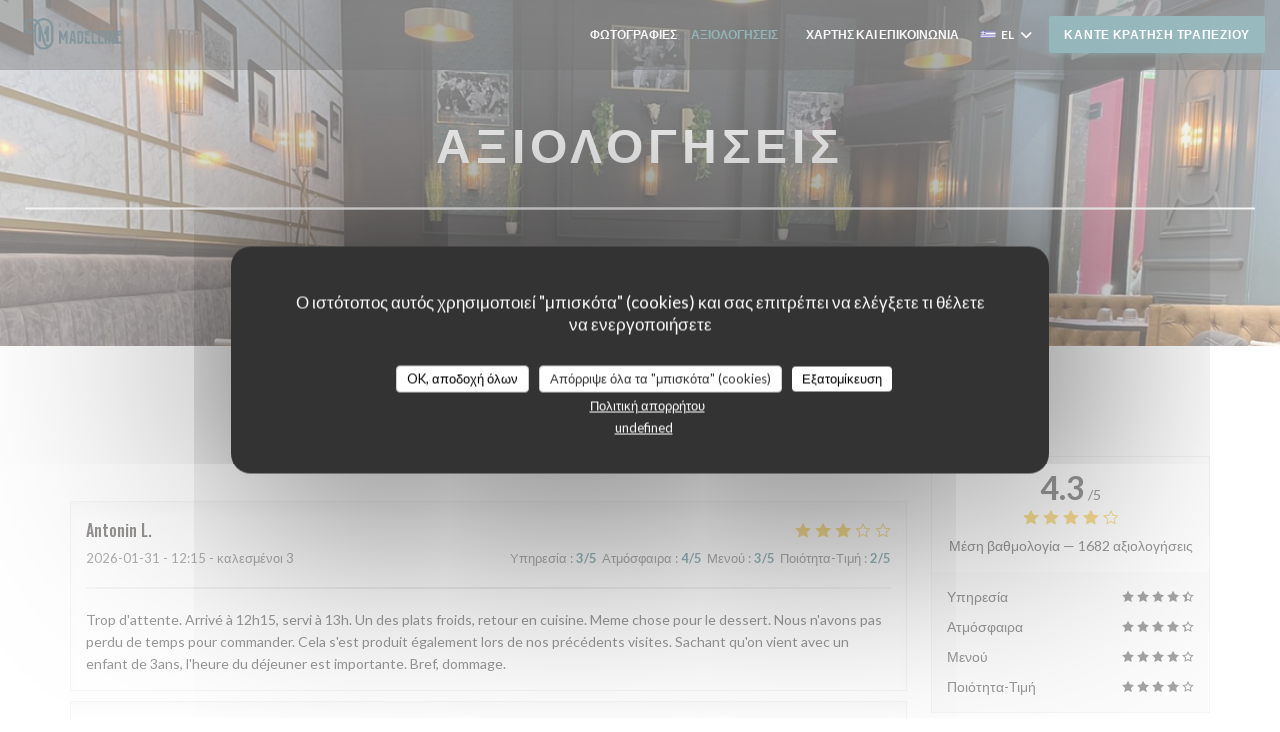

--- FILE ---
content_type: text/css;charset=UTF-8
request_url: https://www.brasseriemadeleine-clermont.fr/css/css_15/32767d/_default_/_default_/main.css?v=23
body_size: 46145
content:
@import url('https://fonts.googleapis.com/css?family=Lato:300,300i,400,400i,700,700i,900,900i|Oswald:400,500,600,700&display=swap');

/*	  light colors		 */

:root {
	/* Colors */
	--color_dark: #0C1018;
	--color_black: #191D25;
	--color_light-black: #8C8E92;
	--color_grey: #ABACAF;
	--color_light-grey: #E8E8E9;
	--color_light: #F3F4F4;
	--color_extra-light: #f9f9f9;
	/* Grid */
	--marge-xs: 8px;
	--marge-sm: 16px;
	--marge-md: 24px;
	--marge-lg: 40px;
	--marge-xl: 56px;
	--marge-xxl: 160px;
}

html {
	font-size: 14px;
	-ms-text-size-adjust: 100%;
	-webkit-text-size-adjust: 100%;
}

body {
	-moz-osx-font-smoothing: grayscale;
	-webkit-font-smoothing: antialiased;
	font-size: 100%;
	font-family: var(--font_text);
}

@media (min-width: 58em) {
	body {
		font-size: 100%;
	}
}

@media (min-width: 115em) {
	body {
		font-size: 110%;
	}
}

@media (min-width: 125em) {
	body {
		font-size: 115%;
	}
}

@media (min-width: 145em) {
	body {
		font-size: 120%;
	}
}

@media all and (-ms-high-contrast: none),
(-ms-high-contrast: active) {
	body {
		font-feature-settings: normal;
		/* Internet Explorer fix */
	}
}

h1,
.h1,
h2,
.h2,
h3,
.h3,
h4,
.h4,
h5,
.h5,
h6,
.h6,
.content-blog p {
	-moz-osx-font-smoothing: grayscale;
	-webkit-font-smoothing: antialiased;
	font-family: var(--font_title);
}

.divider-color {
	height: 1px;
	width: 80px;
	margin: 30px auto;
	background-color: var(--color_primary)
}

a {
	color: #A1A1A1;
	-webkit-transition: all 0.2s ease-in-out;
	-moz-transition: all 0.2s ease-in-out;
	-ms-transition: all 0.2s ease-in-out;
	-o-transition: all 0.2s ease-in-out;
	transition: all 0.2s ease-in-out;
}

.title {
	text-align: center;
	margin-bottom: 50px;
}

.title p {
	color: #A1A1A1;
}

.title-modern {
	/* font-family: 'Lato', sans-serif; */
	font-weight: 200;
	text-transform: uppercase;
}

.text-gray {
	color: #A1A1A1;
}

.text-dark {
	color: #333;
}

.text-primary {
	color: #c5a47e !important;
}

.text-info {
	color: #00abc0 !important;
}

.text-success {
	color: #7accb8 !important;
}

.text-warning {
	color: #f88f58 !important;
}

.text-danger {
	color: #e78b90 !important;
}

.text-gold,
.title-gold {
	color: #c5a47e;
}

.quotes {
	position: relative;
	margin: 0 auto;
}

.quotes:before,
.quotes:after {
	position: absolute;
	font-size: 60px;
	color: #A1A1A1;
	line-height: 0;
}

.quotes:before {
	content: "\201C";
	left: 0;
	top: 5px;
}

.quotes:after {
	content: "\201D";
	right: 0;
	bottom: -10px;
}

.quotes-light {
	position: relative;
	margin: 10px;
	font-size: 20px;
	font-style: italic;
	/* font-family: 'Lato', sans-serif; */
}

.quotes-light:before,
.quotes-light:after {
	position: absolute;
	font-size: 60px;
	font-family: sans-serif;
	color: #f4f4f4;
	line-height: 0;
}

.quotes-light:before {
	content: "\201C";
	left: 0;
	top: -5px;
}

.quotes-light:after {
	content: "\201D";
	right: 0;
	bottom: -10px;
}

.separator {
	color: #c5a47e;
	margin: 0 auto 20px;
	max-width: 240px;
	text-align: center;
	position: relative;
}

.separator-light {
	color: #fff;
	margin: 30px auto;
	max-width: 100px;
	text-align: center;
	position: relative;
	border: 1px solid #fff;
}

.separator-insta {
	color: #fafafa;
	margin: 20px auto;
	max-width: 100px;
	text-align: center;
	position: relative;
	top: 45%;
	border: 1px solid #fff;
}

.separator:before,
.separator:after {
	display: block;
	width: 40%;
	content: " ";
	margin-top: 10px;
	border: 1px solid #c5a47e;
}

.separator:before {
	float: left;
}

.separator:after {
	float: right;
}

.separator-danger {
	color: #e78b90;
}

.separator-danger:before,
.separator-danger:after {
	border-color: #e78b90;
}

.divider .fa,
.divider .icons {
	text-align: center;
	-moz-border-radius: 50px;
	-webkit-border-radius: 50px;
	background: #fff;
	border: 1px solid;
	border-color: #ddd;
	border-radius: 50px;
	display: inline-block;
	height: 50px;
	line-height: 50px;
	position: absolute;
	text-align: center;
	width: 50px;
	font-size: 20px;
	margin: 0 auto 0 -25px;
	top: -25px;
	left: 50%;
	z-index: 100;
}

p.description {
	font-size: 18px;
	color: #A1A1A1;
	line-height: 1.7em;
}

a:focus,
a:active,
button::-moz-focus-inner,
input[type="reset"]::-moz-focus-inner,
input[type="button"]::-moz-focus-inner,
input[type="submit"]::-moz-focus-inner,
select::-moz-focus-inner,
input[type="file"]>input[type="button"]::-moz-focus-inner {
	outline: 0;
}

.ui-slider-handle:focus,
.navbar-toggle {
	outline: 0 !important;
}


/*		   Animations			  */

.form-control,
.input-group-addon,
.tagsinput,
.navbar,
.navbar .alert {
	-webkit-transition: all 300ms linear;
	-moz-transition: all 300ms linear;
	-o-transition: all 300ms linear;
	-ms-transition: all 300ms linear;
	transition: all 300ms linear;
}

.tagsinput .tag,
.tagsinput-remove-link,
.filter,
.btn-hover,
[data-toggle="collapse"] i,
body>.navbar-collapse a {
	-webkit-transition: all 150ms linear;
	-moz-transition: all 150ms linear;
	-o-transition: all 150ms linear;
	-ms-transition: all 150ms linear;
	transition: all 150ms linear;
}

.btn-morphing .fa,
.btn-morphing .circle,
.gsdk-collapse {
	-webkit-transition: all 370ms linear;
	-moz-transition: all 370ms linear;
	-o-transition: all 370ms linear;
	-ms-transition: all 370ms linear;
	transition: all 370ms linear;
}

.margin-top {
	margin-top: 50px;
}

.better-browser {
	max-width: 700px;
	margin: 200px auto;
	text-align: center;
}

.better-browser div {
	margin-bottom: 10px;
}

.info-icon {
	text-align: center;
}

.info-icon .icon {
	font-size: 62px;
	line-height: 66px;
	color: #c5a47e;
	margin-bottom: 10px;
}

.info-icon .description {
	margin-top: 15px;
	color: #A1A1A1;
}

.avatar {
	border: 3px solid #c5a47e;
	border-radius: 50%;
	overflow: hidden;
	max-width: 110px;
	margin: 0 auto;
}

.avatar img {
	width: 100%;
	height: auto;
}

.avatar-danger {
	border-color: #e78b90;
}

*::selection {
	background: var(--color_primary);
	color: #FFFFFF;
}


/* Material Icons*/

.material-icons.icon-room_service::before {
	content: 'room_service';
	font-family: 'Material Icons';
}

.divider .material-icons {
	display: flex;
	justify-content: center;
	align-items: center;
	color: var(--color_primary);
}

.divider .fa,
.divider .icons {
	color: var(--color_primary);
}


/*   Open Hours  */

.day-wrap--active {
	color: var(--color_primary);
}

.day-wrap--active:hover {
	color: var(--color_primary);
}

.btn.btn-fill,
.navbar .navbar-nav>li>a.btn.btn-fill {
	background-color: var(--color_primary);
	box-shadow: 0 2px 4px rgba(50,118,125,0.4);
}

.btn.btn-fill:hover,
.btn.btn-fill:focus,
.btn.btn-fill:active,
.btn.btn-fill.active,
.navbar .navbar-nav>li>a.btn.btn-fill:hover,
.navbar .navbar-nav>li>a.btn.btn-fill:focus,
.navbar .navbar-nav>li>a.btn.btn-fill:active,
.navbar .navbar-nav>li>a.btn.btn-fill.active {
	background-color: #235358;
}

.btn-sm.btn-simple {
	background-color: var(--color_primary);
}

.btn-sm.btn-simple:hover {
	background-color: #235358;
}

.card-blog .line-divider.line-danger {
	border-color: var(--color_primary);
}

.card-blog .line-divider {
	width: 30px;
	border-bottom: 2px solid var(--color_primary);
	margin: 0 auto;
}

.thumb-info .thumb-info-action-icon {
	background-color: var(--color_primary);
}

.thumb-info-social-icons a {
	background-color: var(--color_primary);
}

.thumbnail .zoom {
	background-color: var(--color_primary);
}

.img-thumbnail .zoom {
	background-color: var(--color_primary);
}

html .thumb-info .thumb-info-action-icon-primary {
	background-color: var(--color_primary);
}

.price {
	text-align: center;
	padding: 0;
	color: var(--color_primary);
	font-size: 16px;
	font-weight: 600;
	/* font-family: 'Lato', sans-serif; */
}

#submit {
	background: var(--color_primary);
}

#submit:hover {
	background: #235358;
}

.logo-wrapper {
	background: #eee;
	border: 2px solid var(--color_primary);
}

.button_container-nav.active .top {
	-webkit-transform: translateY(10px) translateX(0) rotate(45deg);
	transform: translateY(10px) translateX(0) rotate(45deg);
	background: var(--color_primary);
}

.button_container-nav.active .middle {
	opacity: 0;
	background: var(--color_primary);
}

.button_container-nav.active .bottom {
	-webkit-transform: translateY(-10px) translateX(0) rotate(-45deg);
	transform: translateY(-10px) translateX(0) rotate(-45deg);
	background: var(--color_primary);
}

.button_container-nav span {
	background: var(--color_primary);
	border: none;
	height: 3px;
	width: 100%;
	position: absolute;
	top: 0px;
	left: 0;
	-webkit-transition: all .35s ease;
	transition: all .35s ease;
	cursor: pointer;
}

.overlay .div-brg hr {
	border-top: 1px solid var(--color_primary) !important;
}

.overlay ul li a:after {
	background: var(--color_primary);
}

.navbar-phone .fa {
	color: var(--color_primary);
}

.phone-over {
	padding: 0;
	font-size: 15px;
	color: var(--color_primary);
}

.main-mnu ul li a:hover,
.main-mnu ul li a:hover .fa {
	color: var(--color_primary);
}

.navbar-transparent .main-mnu ul li.active a {
	background: var(--color_primary);
}

.main-mnu ul li.active a {
	background: var(--color_primary);
}

.menu-alternative .mn-pricelist-itemPrice {
	color: var(--color_primary);
}

.photo-box:hover {
	background-color: rgba(50,118,125,0.8);
}

.portfolio-item-content {
	position: absolute;
	color: #fff;
	top: 0;
	left: 0;
	width: 100%;
	height: 100%;
	background-color: rgba(50,118,125,0.8);
	text-align: center;
	padding-top: 25%;
	opacity: 0;
	transition: all 0.5s ease;
	transform: scale(1.1);
}

.widget {
	border-top: 2px solid var(--color_primary);
}

.btn-r {
	background-color: var(--color_primary);
}

.btn-r:hover {
	background-color: #235358;
}

.reviews-wrap h2 {
	text-align: center;
	margin: 30px 0;
}

.s--reviews .side {
	margin-top: 30px;
}

.review hr {
	margin: 20px 0;
	background-color: #ddd;
}

ul.pagination {
	width: 100%;
}

ul.pagination li.active a {
	color: var(--color_primary) !important;
}

ul.pagination li:hover a {
	color: var(--color_primary) !important;
}

.reviews__verified {
	border: 1px solid #E9EAEB;
	padding: 20px;
}

.reviews__verified img {
	width: 70px;
}

.reviews__verified {
	padding: var(--marge-md);
	border: 1px solid var(--color_light-grey);
	margin-top: var(--marge-sm);
}


.ColorSwitcher__control {
	background: var(--color_primary);
}

.menu-title h4 {
	font-weight: 700;
	color: var(--color_primary);
}

.title-price {
	color: var(--color_primary);
	padding-bottom: 16px;
	font-weight: 700;
	font-size: 20px;
}

.footer nav>ul a:not(.btn):hover,
.footer nav>ul a:not(.btn):focus {
	color: var(--color_primary);
}

@media (min-width: 768px) {
	.sticky {
		position: sticky;
		top: calc(70px + var(--marge-md));
	}
}

@media (max-width: 768px) {
	.s--reviews {
		grid-template-areas: "sidebar""content";
	}
}


/* ------------------------------------------
	REWARDS
------------------------------------------ */

.rewards-wrap {
	margin: 15px -5px 0 -5px;
}


/* ------------------------------------------
	FORM
------------------------------------------ */

input,
textarea {
	font-family: 'Lato', sans-serif;
	font-size: 16px;
	border-radius: 0;
	height: 40px;
	padding: 8px 0;
	border: none;
	border-bottom: 1px solid #E3E3E3;
}

input::placeholder,
textarea::placeholder {
	color: #808387;
}

textarea {
	height: auto;
}

input:focus,
textarea:focus {
	border-color: var(--color_primary);
}

@media (max-width: 480px) {
	#optin-form input {
		width: 100%;
	}

	#email {
		border-radius: 2px;
	}

	#submit {
		margin-top: 10px;
		border-radius: 2px;
	}
}


/* ------------------------------------------
	BUTTONS
------------------------------------------ */


/* Shape */

.btn {
	cursor: pointer;
	font-size: 12px;
	font-weight: 600;
	text-transform: uppercase;
	letter-spacing: .06em;
	padding: 10px 15px;
	border: none;
	border-radius: 2px;
	min-width: 150px;
	-webkit-transition: all 0.2s ease-in-out;
	-moz-transition: all 0.2s ease-in-out;
	-ms-transition: all 0.2s ease-in-out;
	-o-transition: all 0.2s ease-in-out;
	transition: all 0.2s ease-in-out;
}

.btn-square,
.btn-circle {
	cursor: pointer;
	display: flex;
	justify-content: center;
	align-items: center;
	width: 36px;
	height: 36px;
	font-size: 18px;
	-webkit-transition: all 0.2s ease-in-out;
	-moz-transition: all 0.2s ease-in-out;
	-ms-transition: all 0.2s ease-in-out;
	-o-transition: all 0.2s ease-in-out;
	transition: all 0.2s ease-in-out;
}

.btn-square {
	border-radius: 2px;
}

.btn-circle {
	border-radius: 50%;
}

.btn-link {
	display: block;
	font-weight: 600;
	font-size: 13px;
	letter-spacing: .06em;
	color: var(--color_primary);
	text-transform: uppercase;
}

.btn-link:hover {
	color: var(--color_primary-darken);
}


/* Size */

.btn.btn--small {
	padding: 7px 15px;
}

.btn-square.btn--small,
.btn-circle.btn--small {
	font-size: 16px;
	width: 30px;
	height: 30px;
}


/* Style */

.btn--std {
	color: #FFF;
	background-color: var(--color_primary);
	box-shadow: 0 2px 4px var(--color_primary-40);
}

.btn--std:hover {
	color: #FFF;
	background-color: var(--color_primary-darken);
}

.btn--light {
	color: var(--color_primary);
	border: 1px solid var(--color_primary);
}

.btn--light:hover {
	color: #FFF;
	background-color: var(--color_primary);
}

.btn--light-white {
	color: #FFF;
	border: 1px solid #FFF;
}

.btn--light-white:hover {
	color: var(--color_primary);
	background-color: #FFF;
}

.btn--ghost {
	color: #ABACAF;
}

.btn--ghost:hover {
	color: #FFF;
	background-color: #242429;
}

.btn--white {
	color: #333;
	background-color: #FFF;
}

.btn--white:hover {
	color: #FFF;
	background-color: #171717;
}


/* Wrap */

.buttons-wrap {
	display: flex;
	flex-wrap: wrap;
	margin-top: 30px;
}

.buttons-wrap .btn {
	margin: 0 5px;
}

.info-booking .button-get-started {
	display: flex;
	flex-wrap: wrap;
	margin: 0 -5px;
	width: 100%;
}

.info-booking .button-get-started .btn {
	width: 100%;
	margin: 5px;
}

.button-get-started .btn {
	margin: 5px;
}

.button-get-started .btn:last-child,
.restaurant-link .btn:last-child {
	/* margin-right: 0; */
}

@media (max-width: 768px) {
	.restaurant-link .btn {
		width: 100%;
	}
}


/* ------------------------------------------
	NEWSLETTER
------------------------------------------ */

@media (max-width: 768px) {

	.newsletter,
	.newsletter h3 {
		text-align: center;
	}
}

html {
	font-size: 14px;
	-ms-text-size-adjust: 100%;
	-webkit-text-size-adjust: 100%;
}

body {
	-moz-osx-font-smoothing: grayscale;
	-webkit-font-smoothing: antialiased;
	font-size: 100%;
}

.fancybox-content {
	border-radius: 2px;
	overflow: hidden !important;
}

.iframe-wrapper {
	width: 100%;
	height: 100%;
	overflow: auto;
	-webkit-overflow-scrolling: touch;
}

@media (max-width: 480px) {
	.navbar a.btn.btn-main-color.btn-fill {
		position: absolute;
		left: 20px;
	}
}

@media (min-width: 58em) {
	body {
		font-size: 100%;
	}
}

@media (min-width: 115em) {
	body {
		font-size: 110%;
	}
}

@media (min-width: 125em) {
	body {
		font-size: 115%;
	}
}

@media (min-width: 145em) {
	body {
		font-size: 120%;
	}
}

@media all and (-ms-high-contrast: none),
(-ms-high-contrast: active) {
	body {
		font-feature-settings: normal;
		/* Internet Explorer fix */
	}
}

h1 a,
.h1 a,
h2 a,
.h2 a,
h3 a,
.h3 a,
h4 a,
.h4 a,
h5 a,
.h5 a,
h6 a,
.h6 a,
.content-blog p a {
	font-size: inherit;
	/* font-family: 'Lato', sans-serif; */
}

.content-blog {
	padding: 30px 0;
}

.container h2 {
	text-align: center;
}

.current-page-restaurants .container h2 {
	text-align: left;
	margin: 5px 0;
}

.container-virtual-tour {
	margin: 80px auto 0;
}

.content-wrapper {
	display: flex;
	flex-direction: column;
}

.content-blog p {
	font-size: 18px;
	margin-bottom: 30px;
}

h1,
.h1 {
	font-weight: 600;
	font-size: 3em;
	letter-spacing: .1em;
	text-transform: uppercase;
}

h2,
.h2 {
	font-size: 2.6em;
	margin-top: 0;
	margin-bottom: 20px;
	line-height: 1.25;
	margin: 0.4em 0;
	font-weight: 400;
}

h3,
.h3 {
	font-size: 1.4em;
	line-height: 1.1;
	margin-top: 0;
	margin-bottom: 20px;
	font-weight: 600;
	letter-spacing: .1em;
	text-transform: uppercase;
}

h4,
.h4 {
	font-size: 1.3em;
	line-height: 1.714285714em;
}

h5 {
	font-size: 1.2em;
}

p {
	font-size: 14px;
	line-height: 1.6em;
	font-weight: 400;
	margin: 0;
}

p.text-dark-menu {
	font-size: 16px;
	line-height: 1.6em;
	font-weight: 400;
	margin: 0;
}

.title {
	text-align: center;
	margin-bottom: 50px;
}

.title p {
	color: #A1A1A1;
}

.title-modern {
	/* font-family: 'Lato', sans-serif; */
	font-weight: 200;
	text-transform: uppercase;
}

.text-gray {
	color: #A1A1A1;
}

.text-dark {
	color: #333;
}

.text-primary {
	color: #c5a47e !important;
}

.text-info {
	color: #00abc0 !important;
}

.text-success {
	color: #7accb8 !important;
}

.text-warning {
	color: #f88f58 !important;
}

.text-danger {
	color: #e78b90 !important;
}

.text-gold,
.title-gold {
	color: #c5a47e;
}

.quotes {
	position: relative;
	margin: 0 auto;
}

.quotes:before,
.quotes:after {
	position: absolute;
	font-size: 60px;
	font-family: sans-serif;
	color: #A1A1A1;
	line-height: 0;
}

.quotes:before {
	content: "\201C";
	left: 0;
	top: 5px;
}

.quotes:after {
	content: "\201D";
	right: 0;
	bottom: -10px;
}

.quotes-light {
	position: relative;
	margin: 10px;
	font-size: 20px;
	font-style: italic;
	/* font-family: 'Lato', sans-serif; */
}

.quotes-light:before,
.quotes-light:after {
	position: absolute;
	font-size: 60px;
	font-family: sans-serif;
	color: #f4f4f4;
	line-height: 0;
}

.quotes-light:before {
	content: "\201C";
	left: 0;
	top: -5px;
}

.quotes-light:after {
	content: "\201D";
	right: 0;
	bottom: -10px;
}

.separator {
	color: #c5a47e;
	margin: 0 auto 20px;
	max-width: 240px;
	text-align: center;
	position: relative;
}

.separator-light {
	color: #fff;
	margin: 30px auto;
	max-width: 100px;
	text-align: center;
	position: relative;
	border: 1px solid #fff;
}

.separator-insta {
	color: #fafafa;
	margin: 20px auto;
	max-width: 100px;
	text-align: center;
	position: relative;
	top: 45%;
	border: 1px solid #fff;
}

.separator:before,
.separator:after {
	display: block;
	width: 40%;
	content: " ";
	margin-top: 10px;
	border: 1px solid #c5a47e;
}

.separator:before {
	float: left;
}

.separator:after {
	float: right;
}

.separator-danger {
	color: #e78b90;
}

.separator-danger:before,
.separator-danger:after {
	border-color: #e78b90;
}


/* ------------------------------------------
	DIVIDER
------------------------------------------ */

hr,
.divider {
	border: 0;
	height: 1px;
	margin: 60px auto;
	background-image: -webkit-linear-gradient(left, transparent, #ddd, transparent);
	background-image: linear-gradient(to right, transparent, #ddd, transparent);
	text-align: center;
	position: relative;
	clear: both;
}


/* Size */

.divider--small {
	margin: 20px auto;
	background-image: -webkit-linear-gradient(left, transparent, #eee, transparent);
	background-image: linear-gradient(to right, transparent, #eee, transparent);
}

.divider--big {
	height: 2px;
}


/* Style */

.divider--color {
	margin: 20px auto;
	background: var(--color_primary);
}

.divider--dark {
	margin: 20px auto;
	background-image: -webkit-linear-gradient(left, transparent, #000, transparent);
	background-image: linear-gradient(to right, transparent, #000, transparent);
}

.divider .fa,
.divider .icons {
	text-align: center;
	-moz-border-radius: 50px;
	-webkit-border-radius: 50px;
	background: #fff;
	border: 1px solid;
	border-color: #ddd;
	border-radius: 50px;
	display: inline-block;
	height: 50px;
	line-height: 50px;
	position: absolute;
	text-align: center;
	width: 50px;
	font-size: 20px;
	margin: 0 auto 0 -25px;
	top: -25px;
	left: 50%;
	z-index: 100;
}

.description {
	word-break: break-word;
	max-width: 768px;
	margin: auto;
	color: #606060;
}

.description p {
	font-size: 16px;
	line-height: 1.5em;
	margin-bottom: 15px;
}

.description p:last-child {
	margin-bottom: 0;
}

a:hover,
a:focus {
	text-decoration: none;
}

a:focus,
a:active,
button::-moz-focus-inner,
input[type="reset"]::-moz-focus-inner,
input[type="button"]::-moz-focus-inner,
input[type="submit"]::-moz-focus-inner,
select::-moz-focus-inner,
input[type="file"]>input[type="button"]::-moz-focus-inner {
	outline: 0;
}

.ui-slider-handle:focus,
.navbar-toggle {
	outline: 0 !important;
}


/*		   Animations			  */

.form-control,
.input-group-addon,
.tagsinput,
.navbar,
.navbar .alert {
	-webkit-transition: all 300ms linear;
	-moz-transition: all 300ms linear;
	-o-transition: all 300ms linear;
	-ms-transition: all 300ms linear;
	transition: all 300ms linear;
}

.tagsinput .tag,
.tagsinput-remove-link,
.filter,
.btn-hover,
[data-toggle="collapse"] i,
body>.navbar-collapse a {
	-webkit-transition: all 150ms linear;
	-moz-transition: all 150ms linear;
	-o-transition: all 150ms linear;
	-ms-transition: all 150ms linear;
	transition: all 150ms linear;
}

.btn-morphing .fa,
.btn-morphing .circle,
.gsdk-collapse {
	-webkit-transition: all 370ms linear;
	-moz-transition: all 370ms linear;
	-o-transition: all 370ms linear;
	-ms-transition: all 370ms linear;
	transition: all 370ms linear;
}

.fa {
	width: 18px;
	text-align: center;
}

.margin-top {
	margin-top: 50px;
}

.better-browser {
	max-width: 700px;
	margin: 200px auto;
	text-align: center;
}

.better-browser div {
	margin-bottom: 10px;
}

.info-icon {
	text-align: center;
}

.info-icon .icon {
	font-size: 62px;
	line-height: 66px;
	color: #c5a47e;
	margin-bottom: 10px;
}

.info-icon .description {
	margin-top: 15px;
	color: #A1A1A1;
}

.avatar {
	border: 3px solid #c5a47e;
	border-radius: 50%;
	overflow: hidden;
	max-width: 110px;
	margin: 0 auto;
}

.avatar img {
	width: 100%;
	height: auto;
}

.avatar-danger {
	border-color: #e78b90;
}

.form-control {
	margin-bottom: 1.875em;
}

@-webkit-keyframes zoomOut {
	0% {
		opacity: 1;
	}

	50% {
		opacity: 0;
		-webkit-transform: scale3d(0.3, 0.3, 0.3);
		transform: scale3d(0.3, 0.3, 0.3);
	}

	100% {
		opacity: 0;
	}
}

@keyframes zoomOut {
	0% {
		opacity: 1;
	}

	50% {
		opacity: 0;
		-webkit-transform: scale3d(0.3, 0.3, 0.3);
		transform: scale3d(0.3, 0.3, 0.3);
	}

	100% {
		opacity: 0;
	}
}

.zoomOut {
	-webkit-animation-name: zoomOut;
	animation-name: zoomOut;
}

.loading {
	position: fixed;
	top: 0;
	width: 100%;
	height: 100%;
	background: white;
	z-index: 1032;
	opacity: 1;
	transition: opacity 0.5s cubic-bezier(0.7, 0, 0.3, 1);
}

.loading.hide {
	display: none;
}

.loading .loading-container {
	z-index: 1033;
	display: block;
	position: relative;
	text-align: center;
	top: 50%;
	left: 50%;
	-webkit-transform: translate(-50%, -50%);
	-moz-transform: translate(-50%, -50%);
	-o-transform: translate(-50%, -50%);
	-ms-transform: translate(-50%, -50%);
	transform: translate(-50%, -50%);
}

.loading .loading-container .loader {
	width: 40px;
}

.loading .loading-container p {
	font-size: 30px;
	margin-bottom: 30px;
}


/* Open Hours - main*/

.opening-hours {
	color: #2C3037;
}

.day-wrap {
	padding: 25px;
	margin: 10px;
	min-width: 140px;
	min-height: 140px;
	border-radius: 5px;
	box-shadow: 0 16px 38px -25px rgba(0, 0, 0, 0.05), 0 4px 25px 0px rgba(0, 0, 0, 0.05), 0 8px 10px -5px rgba(0, 0, 0, 0.05);
	-webkit-transition: all .4s ease-in-out;
	-moz-transition: all .4s ease-in-out;
	-o-transition: all .4s ease-in-out;
	-ms-transition: all .4s ease-in-out;
	transition: all .4s ease-in-out;
}

.day-wrap:hover {
	box-shadow: 0 16px 38px -25px rgba(0, 0, 0, 0.1), 0 4px 25px 4px rgba(0, 0, 0, 0.1), 0 8px 10px -5px rgba(0, 0, 0, 0.1);
}

.opening-hours .day {
	font-size: 14px;
	font-weight: 600;
	text-transform: uppercase;
	margin: 0 0 15px;
}

.opening-hours .hours {
	font-size: 14px;
	font-weight: 400;
	color: #606060;
}

.form-control {
	border-color: #d0cdbc;
}

.form-control:focus {
	border-color: #A1A1A1;
}

a,
.list-logos a img:first-child,
.section-clients-3 #clients-carousel li img:first-child,
.project-content .icon-close i,
.nav-text>li.active a {
	-webkit-transition: all 150ms linear;
	-moz-transition: all 150ms linear;
	-o-transition: all 150ms linear;
	-ms-transition: all 150ms linear;
	transition: all 150ms linear;
}

.body-layer {
	position: absolute;
	width: 100%;
	height: 100%;
	bottom: 0;
	z-index: 1030;
	background-color: rgba(0, 0, 0, 0.1);
	visibility: hidden;
	transition: all .1s ease;
}

.body-layer .open {
	visibility: visible;
}

.card .icon {
	font-size: 75px;
	line-height: 75px;
}

.card .icon~h3 {
	margin-top: 5px;
	margin-bottom: 0px;
}

input[type="submit"].btn {
	border: 0;
}

.btn.btn-fill:hover,
.btn.btn-fill:focus,
.btn.btn-fill:active,
.btn.btn-fill.active {
	color: #FFFFFF;
}

.btn.btn-fill .caret,
.navbar .navbar-nav>li>a.btn.btn-fill .caret {
	border-top-color: #FFFFFF;
}

.btn .caret,
.navbar .navbar-nav>li>a.btn .caret {
	border-top-color: #888888;
}

.btn:active,
.btn.active,
.navbar .navbar-nav>li>a.btn:active,
.navbar .navbar-nav>li>a.btn.active {
	-webkit-box-shadow: none;
	box-shadow: none;
	outline: 0 !important;
}

.btn.btn-icon,
.navbar .navbar-nav>li>a.btn.btn-icon {
	padding: 10px;
}

.btn-danger,
.navbar .navbar-nav>li>a.btn-danger {
	border-color: #e78b90;
	color: #e78b90;
}

.btn-danger:hover,
.btn-danger:focus,
.btn-danger:active,
.btn-danger.active,
.navbar .navbar-nav>li>a.btn-danger:hover,
.navbar .navbar-nav>li>a.btn-danger:focus,
.navbar .navbar-nav>li>a.btn-danger:active,
.navbar .navbar-nav>li>a.btn-danger.active {
	background-color: transparent;
	color: #e47a80;
	border-color: #e47a80;
}

.btn-danger:disabled,
.btn-danger[disabled],
.btn-danger.disabled,
.navbar .navbar-nav>li>a.btn-danger:disabled,
.navbar .navbar-nav>li>a.btn-danger[disabled],
.navbar .navbar-nav>li>a.btn-danger.disabled {
	background-color: transparent;
	border-color: #e78b90;
}

.btn-danger.btn-fill,
.navbar .navbar-nav>li>a.btn-danger.btn-fill {
	color: #FFFFFF;
	background-color: #e78b90;
	opacity: 1;
	filter: alpha(opacity=100);
}

.btn-danger.btn-fill:hover,
.btn-danger.btn-fill:focus,
.btn-danger.btn-fill:active,
.btn-danger.btn-fill.active,
.navbar .navbar-nav>li>a.btn-danger.btn-fill:hover,
.navbar .navbar-nav>li>a.btn-danger.btn-fill:focus,
.navbar .navbar-nav>li>a.btn-danger.btn-fill:active,
.navbar .navbar-nav>li>a.btn-danger.btn-fill.active {
	background-color: #e47a80;
	color: #FFFFFF;
}

.btn-danger.btn-fill .caret,
.navbar .navbar-nav>li>a.btn-danger.btn-fill .caret {
	border-top-color: #FFFFFF;
}

.btn-danger .caret,
.navbar .navbar-nav>li>a.btn-danger .caret {
	border-top-color: #e78b90;
}

.btn-black,
.navbar .navbar-nav>li>a.btn-black {
	border-color: #333333;
	color: #333333;
}

.btn-black:hover,
.btn-black:focus,
.btn-black:active,
.btn-black.active,
.navbar .navbar-nav>li>a.btn-black:hover,
.navbar .navbar-nav>li>a.btn-black:focus,
.navbar .navbar-nav>li>a.btn-black:active,
.navbar .navbar-nav>li>a.btn-black.active {
	background-color: transparent;
	color: #393b3d;
	border-color: #393b3d;
}

.btn-black:disabled,
.btn-black[disabled],
.btn-black.disabled,
.navbar .navbar-nav>li>a.btn-black:disabled,
.navbar .navbar-nav>li>a.btn-black[disabled],
.navbar .navbar-nav>li>a.btn-black.disabled {
	background-color: transparent;
	border-color: #333333;
}

.btn-black.btn-fill,
.navbar .navbar-nav>li>a.btn-black.btn-fill {
	color: #FFFFFF;
	background-color: #333333;
	opacity: 1;
	filter: alpha(opacity=100);
}

.btn-black.btn-fill:hover,
.btn-black.btn-fill:focus,
.btn-black.btn-fill:active,
.btn-black.btn-fill.active,
.navbar .navbar-nav>li>a.btn-black.btn-fill:hover,
.navbar .navbar-nav>li>a.btn-black.btn-fill:focus,
.navbar .navbar-nav>li>a.btn-black.btn-fill:active,
.navbar .navbar-nav>li>a.btn-black.btn-fill.active {
	background-color: #393b3d;
	color: #FFFFFF;
}

.btn-black.btn-fill .caret,
.navbar .navbar-nav>li>a.btn-black.btn-fill .caret {
	border-top-color: #FFFFFF;
}

.btn-black .caret,
.navbar .navbar-nav>li>a.btn-black .caret {
	border-top-color: #333333;
}

.btn-white,
.navbar .navbar-nav>li>a.btn-white {
	border-color: #FFFFFF;
	color: #FFFFFF;
	opacity: .9;
}

.btn-white:hover,
.btn-white:focus,
.btn-white:active,
.btn-white.active,
.navbar .navbar-nav>li>a.btn-white:hover,
.navbar .navbar-nav>li>a.btn-white:focus,
.navbar .navbar-nav>li>a.btn-white:active,
.navbar .navbar-nav>li>a.btn-white.active {
	background-color: transparent;
	color: #FFFFFF;
	border-color: #FFFFFF;
}

.btn-white:disabled,
.btn-white[disabled],
.btn-white.disabled,
.navbar .navbar-nav>li>a.btn-white:disabled,
.navbar .navbar-nav>li>a.btn-white[disabled],
.navbar .navbar-nav>li>a.btn-white.disabled {
	background-color: transparent;
	border-color: #FFFFFF;
}

.btn-white.btn-fill,
.navbar .navbar-nav>li>a.btn-white.btn-fill {
	color: #FFFFFF;
	background-color: #FFFFFF;
	opacity: 1;
	filter: alpha(opacity=100);
}

.btn-white.btn-fill:hover,
.btn-white.btn-fill:focus,
.btn-white.btn-fill:active,
.btn-white.btn-fill.active,
.navbar .navbar-nav>li>a.btn-white.btn-fill:hover,
.navbar .navbar-nav>li>a.btn-white.btn-fill:focus,
.navbar .navbar-nav>li>a.btn-white.btn-fill:active,
.navbar .navbar-nav>li>a.btn-white.btn-fill.active {
	background-color: #FFFFFF;
	color: #FFFFFF;
}

.btn-white.btn-fill .caret,
.navbar .navbar-nav>li>a.btn-white.btn-fill .caret {
	border-top-color: #FFFFFF;
}

.btn-white .caret,
.navbar .navbar-nav>li>a.btn-white .caret {
	border-top-color: #FFFFFF;
}

.btn-white:active,
.btn-white.active,
.navbar .navbar-nav>li>a.btn-white:active,
.navbar .navbar-nav>li>a.btn-white.active {
	background-color: #FFFFFF;
	color: #888888;
}

.btn-white.btn-fill,
.navbar .navbar-nav>li>a.btn-white.btn-fill {
	color: #888888;
	opacity: .9;
}

.btn-white.btn-fill:hover,
.btn-white.btn-fill:focus,
.navbar .navbar-nav>li>a.btn-white.btn-fill:hover,
.navbar .navbar-nav>li>a.btn-white.btn-fill:focus {
	color: #888888;
	opacity: 1;
}

.btn-white.btn-simple:active,
.btn-white.btn-simple.active,
.navbar .navbar-nav>li>a.btn-white.btn-simple:active,
.navbar .navbar-nav>li>a.btn-white.btn-simple.active {
	background-color: transparent;
}

.btn:disabled,
.btn[disabled],
.btn.disabled {
	opacity: 0.5;
	filter: alpha(opacity=50);
}

.btn-round {
	border-width: 1px;
	border-radius: 30px !important;
	padding: 10px 20px;
}

.btn-round.btn-icon {
	padding: 10px;
}

.btn-simple {
	border: 0;
	font-size: 14px;
	padding: 10px 20px;
}

.btn-simple.btn-icon {
	padding: 10px;
}

.btn-lg {
	font-size: 14px;
	border-radius: 4px;
	padding: 16px 32px;
}

.btn-lg.btn-round {
	padding: 17px 32px;
}

.btn-lg.btn-simple {
	padding: 18px 32px;
}

.btn-sm {
	font-size: 12px;
	border-radius: 2px;
	padding: 5px 10px;
}

.btn-sm.btn-round {
	padding: 6px 10px;
}

.btn-sm.btn-simple {
	padding: 7px 10px;
	color: #fff;
	margin-bottom: 10px;
}

.btn-xs {
	font-size: 10px;
	border-radius: 2px;
	padding: 5px 10px;
}

.btn-xs.btn-round {
	padding: 6px 10px;
}

.btn-xs.btn-simple {
	padding: 7px 10px;
}

.btn-xs.btn-simple-sign-up {
	padding: 7px 10px;
	background-color: #f6af33;
	min-width: 80px;
}

.btn-wd {
	min-width: 140px;
}

@media (max-width: 480px) {
	body .button-get-started .btn {
		display: block;
		margin-right: 0;
		margin-bottom: 10px;
	}
}

@media (max-width: 768px) {
	.button-get-started {
		text-align: center;
	}
}

.has-success .form-control,
.has-error .form-control,
.has-success .form-control:focus,
.has-error .form-control:focus {
	border-color: #E3E3E3;
	-webkit-box-shadow: none;
	box-shadow: none;
}

.has-success .form-control {
	color: #7accb8;
}

.has-success .form-control:focus {
	border-color: #7accb8;
}

.has-error .form-control {
	color: #e78b90;
}

.has-error .form-control:focus {
	border-color: #e78b90;
}

.form-control+.form-control-feedback {
	border-radius: 6px;
	font-size: 14px;
	margin-top: -7px;
	position: absolute;
	right: 10px;
	top: 50%;
	vertical-align: middle;
}

.open .form-control {
	border-radius: 4px 4px 0 0;
	border-bottom-color: transparent;
}

.input-lg {
	height: 55px;
	padding: 16px 32px;
}

.has-error .form-control-feedback {
	color: #e78b90;
}

.has-success .form-control-feedback {
	color: #7accb8;
}

.input-group-addon {
	background-color: #FFFFFF;
	border: 1px solid #E3E3E3;
	border-radius: 4px;
}

.has-success .input-group-addon,
.has-error .input-group-addon {
	background-color: #FFFFFF;
	border: 1px solid #E3E3E3;
}

.has-error .form-control:focus+.input-group-addon {
	border-color: #e78b90;
	color: #e78b90;
}

.has-success .form-control:focus+.input-group-addon {
	border-color: #7accb8;
	color: #7accb8;
}

.form-control:focus+.input-group-addon,
.form-control:focus~.input-group-addon {
	background-color: #FFFFFF;
	border-color: #A1A1A1;
}

.input-group .form-control:first-child,
.input-group-addon:first-child,
.input-group-btn:first-child>.btn {
	border-right: 0 none;
}

.input-group .form-control:last-child,
.input-group-addon:last-child,
.input-group-btn:last-child>.btn,
.input-group-btn:first-child>.btn:not(:first-child) {
	border-left: 0 none;
}

.form-control[disabled],
.form-control[readonly],
fieldset[disabled] .form-control {
	background-color: #E3E3E3;
	color: #888888;
	cursor: not-allowed;
}

.form-control-plain {
	border-top: none;
	border-left: none;
	border-right: none;
	border-radius: 0;
	padding: 8px 0;
	font-size: 16px;
	background-color: transparent;
	border-color: #E3E3E3;
	resize: vertical;
}

.section {
	margin: 80px 0;
	position: relative;
	background-color: #FFFFFF;
}

.section h2 {
	margin-top: 0;
}

.section-gray {
	background-color: #EEEEEE;
	padding: 70px 0;
}

.section-white {
	background-color: #FFFFFF;
}

.section .title-area {
	width: 100%;
	margin: 0 auto 40px auto;
	display: block;
	padding: 0 10px;
	text-align: center;
}

.section .title-area .divider {
	margin: 40px auto;
}

.section .title-area+.button-get-started .btn.btn-fill {
	box-shadow: none;
}

.section .title-area+.button-get-started .btn.btn-fill {
	margin: 10px;
}

.title-area h2 {
	margin: 20px 0 0 0;
	color: #FFF;
	font-size: 1.4em;
	line-height: 1.1;
	font-weight: 600;
	letter-spacing: .1em;
	text-transform: uppercase;
}

.section .title-area-about {
	max-width: 760px;
	margin: 80px auto;
	display: block;
	padding: 0 15px;
	text-align: center;
}

.section .title-area .description {
	font-size: 16px;
	color: #A1A1A1;
}

.section [class*="col-"] .title-area {
	padding: 0;
}

.section .text-area {
	padding: 4.375em 0;
	position: relative;
	z-index: 3;
	display: block;
}

.section .text-area .description,
.section .text-area .description p {
	font-size: 16px;
	color: #A1A1A1;
}

.section .title-area-descr {
	max-width: 1000px;
	margin: 0 auto 0;
	display: block;
	padding: 0 15px;
	text-align: center;
}

.section .parallax,
.section .static-image {
	width: 100%;
	height: 100vh;
	overflow: hidden;
	display: block;
	position: relative;
}

.section .parallax>img,
.section .parallax .filter>img,
.section .static-image>img,
.section .static-image .filter>img {
	min-width: 100%;
	min-height: 100%;
	width: auto;
	height: auto;
	position: relative;
	z-index: 1;
}

.section .parallax-small {
	height: auto;
}

.section .responsive-background {
	position: relative;
	background-color: #c5a47e;
	padding: 0;
	z-index: 1;
	background-size: cover;
	background-position: center center;
	background-repeat: no-repeat;
	height: 80vh;
}

.section .nav>li {
	display: inline-block;
}

.section-contact-form {
	padding-top: 110px;
}

.section-contact-form .title-area {
	margin-bottom: 15px;
}

.section-contact-form .social-buttons {
	padding: 20px 0 40px;
	margin-top: 0;
	border: none;
}

.gradient-image {
	position: relative;
	width: 100%;
	height: 100%;
	z-index: 2;
}

.gradient-image:after {
	position: absolute;
	z-index: 3;
	top: 0;
	left: 0;
	width: 100%;
	height: 300px;
	content: '';
	background: -moz-linear-gradient(top, white 0%, rgba(255, 255, 255, 0.95) 22%, rgba(255, 255, 255, 0.9) 30%, rgba(255, 255, 255, 0.7) 65%, rgba(255, 255, 255, 0) 100%);
	/* FF3.6+ */
	background: -webkit-gradient(linear, left top, left bottom, color-stop(0%, white), color-stop(22%, rgba(255, 255, 255, 0.95)), color-stop(30%, rgba(255, 255, 255, 0.9)), color-stop(65%, rgba(255, 255, 255, 0.7)), color-stop(100%, rgba(255, 255, 255, 0)));
	/* Chrome,Safari4+ */
	background: -webkit-linear-gradient(top, white 0%, rgba(255, 255, 255, 0.95) 22%, rgba(255, 255, 255, 0.9) 30%, rgba(255, 255, 255, 0.7) 65%, rgba(255, 255, 255, 0) 100%);
	/* Chrome10+,Safari5.1+ */
	background: -o-linear-gradient(top, white 0%, rgba(255, 255, 255, 0.95) 22%, rgba(255, 255, 255, 0.9) 30%, rgba(255, 255, 255, 0.7) 65%, rgba(255, 255, 255, 0) 100%);
	/* Opera 11.10+ */
	background: -ms-linear-gradient(top, white 0%, rgba(255, 255, 255, 0.95) 22%, rgba(255, 255, 255, 0.9) 30%, rgba(255, 255, 255, 0.7) 65%, rgba(255, 255, 255, 0) 100%);
	/* IE10+ */
	background: linear-gradient(to bottom, white 0%, rgba(255, 255, 255, 0.95) 22%, rgba(255, 255, 255, 0.9) 30%, rgba(255, 255, 255, 0.7) 65%, rgba(255, 255, 255, 0) 100%);
	/* W3C */
	filter: progid: DXImageTransform.Microsoft.gradient(startColorstr='#ffffff', endColorstr='#00ffffff', GradientType=0);
	/* IE6-9 */
}

.section-our-team .text-area {
	padding-bottom: 0;
}

.filter {
	position: relative;
	height: 100%;
}

.filter:before {
	position: absolute;
	left: 0;
	top: 0;
	width: 100%;
	height: 100%;
	display: block;
	z-index: 3;
	content: "";
	opacity: .4;
	background: #333;
}

.section:nth-child(odd) .filter:before {
	background: #eee;
	z-index: 0;
}

.section:nth-child(even) .filter:before {
	background: #fff;
	z-index: 0;
}

.filter .title-area .description {
	color: #FFFFFF;
}

.filter .separator {
	color: rgba(17, 17, 17, .2);
}

.filter .separator:before,
.filter .separator:after {
	border-color: rgba(17, 17, 17, .2);
}

.filter.filter-color-black {
	color: #FFF;
}

.filter.filter-color-black:before {
	opacity: .8;
	background: #000 !important;
	z-index: 10 !important;
}

.filter.filter-color-gold:before {
	background: #bd986c;
}

.filter.filter-color-green:before {
	background: #33baaf;
}

.filter.filter-color-blue:before {
	background: #008b9c;
}

.filter.filter-color-purple:before {
	background: #50236F;
}

.filter.filter-color-red:before {
	background: #de6168;
}

.filter.filter-color-grey:before {
	background: #eee;
	z-index: 0;
}

.filter.filter-color-dark:before {
	background: #3b3442;
}

.filter.filter-gradient-black:before {
	background: #1f1c2c;
	/* Old browsers */
	background: -moz-linear-gradient(-45deg, #1f1c2c 0%, #928dab 100%);
	/* FF3.6+ */
	background: -webkit-gradient(linear, left top, right bottom, color-stop(0%, #1f1c2c), color-stop(100%, #928dab));
	/* Chrome,Safari4+ */
	background: -webkit-linear-gradient(-45deg, #1f1c2c 0%, #928dab 100%);
	/* Chrome10+,Safari5.1+ */
	background: -o-linear-gradient(-45deg, #1f1c2c 0%, #928dab 100%);
	/* Opera 11.10+ */
	background: -ms-linear-gradient(-45deg, #1f1c2c 0%, #928dab 100%);
	/* IE10+ */
	background: linear-gradient(135deg, #1f1c2c 0%, #928dab 100%);
	/* W3C */
	filter: progid: DXImageTransform.Microsoft.gradient(startColorstr='#1f1c2c', endColorstr='#928dab', GradientType=1);
	/* IE6-9 fallback on horizontal gradient */
}

.filter.filter-gradient-gold:before {
	background: #dfd389;
	background: -moz-linear-gradient(-45deg, #dfd48b 0%, #ec6565 100%);
	background: -webkit-gradient(linear, left top, right bottom, color-stop(0%, #dfd48b), color-stop(100%, #ec6565));
	background: -webkit-linear-gradient(-45deg, #dfd48b 0%, #ec6565 100%);
	background: -o-linear-gradient(-45deg, #dfd48b 0%, #ec6565 100%);
	background: -ms-linear-gradient(-45deg, #dfd48b 0%, #ec6565 100%);
	background: linear-gradient(135deg, #dfd48b 0%, #ec6565 100%);
}

.filter.filter-gradient-green:before {
	background: #71c491;
	/* Old browsers */
	background: -moz-linear-gradient(-45deg, #71c491 0%, #465556 100%);
	/* FF3.6+ */
	background: -webkit-gradient(linear, left top, right bottom, color-stop(0%, #71c491), color-stop(100%, #465556));
	/* Chrome,Safari4+ */
	background: -webkit-linear-gradient(-45deg, #71c491 0%, #465556 100%);
	/* Chrome10+,Safari5.1+ */
	background: -o-linear-gradient(-45deg, #71c491 0%, #465556 100%);
	/* Opera 11.10+ */
	background: -ms-linear-gradient(-45deg, #71c491 0%, #465556 100%);
	/* IE10+ */
	background: linear-gradient(135deg, #71c491 0%, #465556 100%);
	/* W3C */
	filter: progid: DXImageTransform.Microsoft.gradient(startColorstr='#71c491', endColorstr='#465556', GradientType=1);
	/* IE6-9 fallback on horizontal gradient */
}

.filter.filter-gradient-blue:before {
	background: #085078;
	/* Old browsers */
	background: -moz-linear-gradient(-45deg, #085078 0%, #87d7db 100%);
	/* FF3.6+ */
	background: -webkit-gradient(linear, left top, right bottom, color-stop(0%, #085078), color-stop(100%, #87d7db));
	/* Chrome,Safari4+ */
	background: -webkit-linear-gradient(-45deg, #085078 0%, #87d7db 100%);
	/* Chrome10+,Safari5.1+ */
	background: -o-linear-gradient(-45deg, #085078 0%, #87d7db 100%);
	/* Opera 11.10+ */
	background: -ms-linear-gradient(-45deg, #085078 0%, #87d7db 100%);
	/* IE10+ */
	background: linear-gradient(135deg, #085078 0%, #87d7db 100%);
	/* W3C */
	filter: progid: DXImageTransform.Microsoft.gradient(startColorstr='#085078', endColorstr='#87d7db', GradientType=1);
	/* IE6-9 fallback on horizontal gradient */
}

.filter.filter-gradient-purple:before {
	background: #6c3aad;
	background: -moz-linear-gradient(-45deg, #6b39ac 0%, #c8fece 100%);
	background: -webkit-gradient(linear, left top, right bottom, color-stop(0%, #6b39ac), color-stop(100%, #c8fece));
	background: -webkit-linear-gradient(-45deg, #6b39ac 0%, #c8fece 100%);
	background: -o-linear-gradient(-45deg, #6b39ac 0%, #c8fece 100%);
	background: -ms-linear-gradient(-45deg, #6b39ac 0%, #c8fece 100%);
	background: linear-gradient(135deg, #6b39ac 0%, #c8fece 100%);
}

.section-numbers .text-area {
	padding: 30px 0 0;
}

.section-white {
	padding: 0;
}

.section-white .static-image:after {
	position: absolute;
	left: 0;
	top: 0;
	width: 100%;
	height: 100vh;
	z-index: 2;
	content: "";
	opacity: 0.95;
	background: #FFFFFF;
}

.section-signup .form-control {
	text-align: center;
	width: 100%;
}

.section-signup .btn {
	margin: 0;
	width: auto;
}

.section-pricing {
	padding: 0;
}

.section-pricing .container>.content {
	margin-top: 115px;
	position: relative;
	z-index: 3;
}

.section-small .parallax .image,
.section-small .static-image .image,
.section-get-started .parallax .image,
.section-get-started .static-image .image {
	height: 100vh !important;
}

.section-info {
	padding-top: 100px;
}

.section-cards .card a {
	opacity: .93;
}

.section-we-do h3 {
	margin: 10px 0 20px;
}

.section-we-do h5 {
	margin-bottom: 0;
}

.section-we-do p {
	color: #A1A1A1;
}

.section-we-do .title {
	margin-bottom: 70px;
}

.section-we-do-presentation {
	padding: 100px 0;
}

.section-info-presentation {
	padding: 0;
	overflow: hidden;
}

.section-info-presentation .info-pricing:first-child {
	margin-top: 90px;
}

.section-info-presentation .image-container {
	height: 100vh;
	width: auto;
	position: relative;
}

.section-info-presentation .image-container img {
	width: auto;
	height: 100%;
	position: absolute;
	top: 0;
	left: 0;
}

.nav>li>a:hover,
.nav>li>a:focus {
	background-color: transparent;
}

.nav>.social-links>a {
	display: inline-block;
}

.navbar {
	border: 0;
	font-size: 16px;
}

.navbar .navbar-brand {
	margin-top: 20px;
	margin-bottom: 20px;
	vertical-align: middle;
	padding: 10px 10px;
	font-size: 20px;
	line-height: 22px;
	z-index: 10000;
}

.navbar .navbar-nav>li>a {
	padding: 10px 15px;
	margin: 15px 3px;
	line-height: 18px;
}

.navbar .navbar-nav>.social-links>a {
	padding: 10px 5px;
}

.navbar .navbar-nav.navbar-uppercase>li>a {
	text-transform: uppercase;
	font-size: 12px;
	letter-spacing: 0px;
	font-weight: 600;
	text-transform: uppercase;
	font-weight: 600;
}

.navbar .navbar-nav>li>a.btn {
	margin: 15px 3px;
	padding: 10px 20px;
}

.navbar .navbar-nav>li>a.btn-round {
	margin: 16px 3px;
}

.navbar .navbar-nav>li>a [class^="fa"] {
	font-size: 18px;
	position: relative;
	top: 1px;
	margin-top: -3px;
}

.navbar a.btn.btn-main-color.btn-fill {
	padding: 4px 25px;
	min-width: auto;
	margin: 16px 0;
	font-size: 13px;
}

.navbar .btn-simple {
	font-size: 16px;
}

.navbar-default {
	background-color: white;
	border-bottom: 1px solid rgba(0, 0, 0, 0.1);
}

.navbar-default .navbar-nav>li>a:not(.btn) {
	color: #434547;
}

.navbar-default .navbar-nav>.active>a,
.navbar-default .navbar-nav>.active>a:not(.btn):hover,
.navbar-default .navbar-nav>.active>a:not(.btn):focus,
.navbar-default .navbar-nav>li>a:not(.btn):hover,
.navbar-default .navbar-nav>li>a:not(.btn):focus {
	background-color: transparent;
	border-radius: 2px;
	color: #434547;
	opacity: 0.85;
	filter: alpha(opacity=85);
}

.navbar-default .navbar-nav>.dropdown>a:hover .caret,
.navbar-default .navbar-nav>.dropdown>a:focus .caret {
	border-bottom-color: #333333;
	border-top-color: #333333;
}

.navbar-default .navbar-nav>.open>a,
.navbar-default .navbar-nav>.open>a:hover,
.navbar-default .navbar-nav>.open>a:focus {
	background-color: transparent;
	color: #c5a47e;
}

.navbar-default .navbar-nav .navbar-toggle:hover,
.navbar-default .navbar-nav .navbar-toggle:focus {
	background-color: transparent;
}

.navbar-default .navbar-brand {
	color: #434547;
}

.navbar-default:not(.navbar-transparent) .btn-default:hover {
	color: #c5a47e;
	border-color: #c5a47e;
}

.navbar-default:not(.navbar-transparent) .btn-neutral,
.navbar-default:not(.navbar-transparent) .btn-neutral:hover,
.navbar-default:not(.navbar-transparent) .btn-neutral:active {
	color: #A1A1A1;
}

.navbar-default .navbar-toggle:hover,
.navbar-default .navbar-toggle:focus {
	background-color: transparent;
}

.navbar-transparent {
	padding-top: 0;
	background-color: rgba(0, 0, 0, 0.45);
}

.current-page-contact .navbar-transparent {
	padding-top: 0;
	background-color: rgba(0, 0, 0, 0.8);
}

.navbar-transparent .navbar-brand {
	float: left;
	position: fixed;
	margin-left: 38px;
	height: 40px;
	width: 290px;
	background-size: contain;
	padding: 10px 15px 15px;
	font-size: 18px;
	line-height: 20px;
	image-rendering: -webkit-optimize-contrast;
	image-rendering: crisp-edges;
	z-index: 10000;
}

.navbar-toggle {
	margin-top: 19px;
	margin-bottom: 19px;
	border: 0;
}

.navbar-toggle .icon-bar {
	background-color: #FFFFFF;
}

.navbar-toggle .navbar-collapse,
.navbar-toggle .navbar-form {
	border-color: transparent;
}

.navbar-toggle.navbar-default .navbar-toggle:hover,
.navbar-toggle.navbar-default .navbar-toggle:focus {
	background-color: transparent;
}

.navbar-transparent .navbar-toggle .icon-bar {
	background-color: #FFFFFF;
}

.navbar.navbar-fixed-top {
	transition: all .5s .1s;
}

@media (min-width: 768px) {

	.navbar-transparent .navbar-brand,
	[class*="navbar-ct"] .navbar-brand {
		color: #FFFFFF;
		opacity: 1;
		filter: alpha(opacity=100);
	}

	.navbar-transparent .navbar-brand:focus,
	.navbar-transparent .navbar-brand:hover,
	[class*="navbar-ct"] .navbar-brand:focus,
	[class*="navbar-ct"] .navbar-brand:hover {
		background-color: transparent;
		opacity: 1;
		filter: alpha(opacity=100);
		color: #FFFFFF;
	}

	.navbar-transparent .navbar-nav>li>a:not(.btn),
	[class*="navbar-ct"] .navbar-nav>li>a:not(.btn) {
		color: #FFFFFF;
		border-color: #FFFFFF;
		opacity: 0.85;
		filter: alpha(opacity=85);
	}

	.navbar-transparent .navbar-nav>.active>a:not(.btn),
	.navbar-transparent .navbar-nav>.active>a:hover:not(.btn),
	.navbar-transparent .navbar-nav>.active>a:focus:not(.btn),
	.navbar-transparent .navbar-nav>li>a:hover:not(.btn),
	.navbar-transparent .navbar-nav>li>a:focus:not(.btn),
	[class*="navbar-ct"] .navbar-nav>.active>a:not(.btn),
	[class*="navbar-ct"] .navbar-nav>.active>a:hover:not(.btn),
	[class*="navbar-ct"] .navbar-nav>.active>a:focus:not(.btn),
	[class*="navbar-ct"] .navbar-nav>li>a:hover:not(.btn),
	[class*="navbar-ct"] .navbar-nav>li>a:focus:not(.btn) {
		background-color: transparent;
		border-radius: 2px;
		color: #FFFFFF;
		opacity: 1;
		filter: alpha(opacity=100);
	}

	.navbar-transparent .navbar-nav .nav>li>a.btn:hover,
	[class*="navbar-ct"] .navbar-nav .nav>li>a.btn:hover {
		background-color: transparent;
	}

	.navbar-transparent .navbar-nav>.dropdown>a .caret,
	.navbar-transparent .navbar-nav>.dropdown>a:hover .caret,
	.navbar-transparent .navbar-nav>.dropdown>a:focus .caret,
	[class*="navbar-ct"] .navbar-nav>.dropdown>a .caret,
	[class*="navbar-ct"] .navbar-nav>.dropdown>a:hover .caret,
	[class*="navbar-ct"] .navbar-nav>.dropdown>a:focus .caret {
		border-bottom-color: #FFFFFF;
		border-top-color: #FFFFFF;
	}

	.navbar-transparent .navbar-nav>.open>a,
	.navbar-transparent .navbar-nav>.open>a:hover,
	.navbar-transparent .navbar-nav>.open>a:focus,
	[class*="navbar-ct"] .navbar-nav>.open>a,
	[class*="navbar-ct"] .navbar-nav>.open>a:hover,
	[class*="navbar-ct"] .navbar-nav>.open>a:focus {
		background-color: transparent;
		color: #FFFFFF;
		opacity: 1;
		filter: alpha(opacity=100);
	}

	.navbar-transparent .btn-default,
	[class*="navbar-ct"] .btn-default {
		color: #FFFFFF;
		border-color: #FFFFFF;
	}

	.navbar-transparent .btn-default.btn-fill,
	[class*="navbar-ct"] .btn-default.btn-fill {
		color: #A1A1A1;
		background-color: #FFFFFF;
		opacity: 1;
		filter: alpha(opacity=100);
	}

	.navbar-transparent .btn-default.btn-fill:hover,
	.navbar-transparent .btn-default.btn-fill:focus,
	.navbar-transparent .btn-default.btn-fill:active,
	.navbar-transparent .btn-default.btn-fill.active,
	[class*="navbar-ct"] .btn-default.btn-fill:hover,
	[class*="navbar-ct"] .btn-default.btn-fill:focus,
	[class*="navbar-ct"] .btn-default.btn-fill:active,
	[class*="navbar-ct"] .btn-default.btn-fill.active {
		border-color: #FFFFFF;
		opacity: 1;
		filter: alpha(opacity=100);
	}

	.navbar-transparent .dropdown-menu .divider {
		background-color: rgba(255, 255, 255, 0.2);
	}
}

.footer {
	background-color: #FFFFFF;
	line-height: 20px;
	/*border-top: 1px solid #DDDDDD;*/
	overflow: hidden;
	padding-bottom: 72px;
}

.footer nav>ul {
	list-style: none;
	margin: 0;
	padding: 0;
	font-weight: normal;
}

.footer nav>ul a:not(.btn) {
	color: #A1A1A1;
	display: block;
}

.footer .social-area {
	padding: 15px 0;
}

.footer .social-area h5 {
	padding-bottom: 15px;
}

.footer .social-area>a:not(.btn) {
	color: #A1A1A1;
	display: inline-block;
	vertical-align: top;
	padding: 10px 5px;
	font-size: 18px;
	font-weight: normal;
	line-height: 20px;
	text-align: center;
}

.footer .social-area>a:not(.btn):hover,
.footer .social-area>a:not(.btn):focus {
	color: #A1A1A1;
}

.footer__text {
	display: flex;
	flex-direction: column;
	align-items: center;
	justify-content: center;
	color: #A1A1A1;
	text-align: center;
	margin: 20px 0;
}

.footer__copyright {
	margin: 0 0 10px 0;
	font-weight: 400;
	font-size: 12px;
	letter-spacing: 1px;
	text-transform: uppercase;
}

.footer__links a {
	font-size: 12px;
	margin: 5px;
}

.footer hr {
	border-color: #DDDDDD;
}

.footer .title,
.footer h3 {
	color: #DDDDDD;
	text-align: left;
	margin-top: 10px;
	margin-bottom: 20px;
	font-size: 18px;
	font-weight: bold;
	text-transform: none;
}

.footer .btn-social {
	color: #9A9A9A;
}

.footer:not(.footer-big) nav>ul {
	font-size: 16px;
}

.footer:not(.footer-big) nav>ul li {
	margin-left: 20px;
	float: left;
}

.footer:not(.footer-big) nav>ul a {
	padding: 10px 0px;
	margin: 15px 10px 15px 0px;
}

.footer-color-gray {
	background-color: #F5F5F5;
}

.footer-color-black,
.footer-transparent {
	background-color: #1e1f25;
	color: #DDDDDD;
}

.footer-color-black nav>ul a,
.footer-transparent nav>ul a {
	color: #FFFFFF;
}

.footer-color-black nav>ul a:hover,
.footer-color-black nav>ul a:focus,
.footer-transparent nav>ul a:hover,
.footer-transparent nav>ul a:focus {
	color: #A1A1A1;
}

.footer-color-black .social-area>a:not(.btn),
.footer-transparent .social-area>a:not(.btn) {
	color: #FFFFFF;
}

.footer-color-black .social-area>a:not(.btn):hover,
.footer-color-black .social-area>a:not(.btn):focus,
.footer-transparent .social-area>a:not(.btn):hover,
.footer-transparent .social-area>a:not(.btn):focus {
	color: #A1A1A1;
}

.footer-color-black .btn-social,
.footer-transparent .btn-social {
	color: #FFFFFF;
}

.footer-color-black hr,
.footer-transparent hr {
	border-color: #444444;
}

.footer-color-black .title,
.footer-transparent .title {
	color: #DDDDDD;
}

.footer-transparent {
	background-attachment: fixed;
	background-size: cover;
	position: relative;
}

.footer-transparent .container {
	z-index: 2;
	position: relative;
}

.footer-transparent::after {
	top: 0;
	left: 0;
	height: 100%;
	width: 100%;
	position: absolute;
	background-color: rgba(17, 17, 17, 0.8);
	display: block;
	content: "";
	z-index: 1;
}

.footer-big {
	padding-top: 30px;
}

.footer-big .social-area>* {
	margin: 0 15px;
}

.footer-big nav>ul {
	width: 100%;
	list-style: none;
	margin: 0;
	padding: 0;
	font-weight: normal;
}

.footer-big nav>ul li {
	float: none;
}

.footer-big nav>ul .btn {
	margin-bottom: 5px;
}

.footer-big nav>ul .btn-social.btn-simple {
	padding: 0 0 4px 0;
}

.footer-big .form-group {
	margin-top: 15px;
}

.footer-big .numbers h4 {
	margin: 0 0 10px 0;
}

.social-line {
	padding: 16px 0;
	background-color: #FFFFFF;
}

.social-line .title {
	margin: 0;
	line-height: 40px;
	font-size: 22px;
}

.social-line .btn {
	width: 100%;
}

.social-line-black {
	background-color: #1e1f25;
	color: #FFFFFF;
}

.label-primary {
	background-color: #c5a47e;
}

.label-info {
	background-color: #00abc0;
}

.label-success {
	background-color: #7accb8;
}

.label-warning {
	background-color: #f88f58;
}

.label-danger {
	background-color: #e78b90;
}

.btn-social {
	opacity: 0.85;
	padding: 8px 9px;
}

.btn-social .fa {
	font-size: 18px;
	top: -1px;
	vertical-align: middle;
	display: inline-block;
	position: relative;
}

.btn-social.btn-round {
	padding: 9px 10px;
}

.btn-social.btn-simple {
	padding: 9px 5px;
	font-size: 14px;
}

.btn-social.btn-simple .fa {
	font-size: 20px;
	position: relative;
	top: -2px;
	width: 24px;
}

.dropdown-menu {
	visibility: hidden;
	margin: 0;
	padding: 0;
	border-radius: 4px;
	display: block;
	z-index: 9000;
	position: absolute;
	opacity: 0;
	filter: alpha(opacity=0);
	-webkit-box-shadow: 1px 2px 3px rgba(0, 0, 0, 0.125);
	box-shadow: 1px 2px 3px rgba(0, 0, 0, 0.125);
	-webkit-transform: translate3d(0, -20px, 0);
	-moz-transform: translate3d(0, -20px, 0);
	-o-transform: translate3d(0, -20px, 0);
	-ms-transform: translate3d(0, -20px, 0);
	transform: translate3d(0, -20px, 0);
	-webkit-transition: all 370ms cubic-bezier(0.34, 1.61, 0.7, 1);
	-moz-transition: all 370ms cubic-bezier(0.34, 1.61, 0.7, 1);
	-o-transition: all 370ms cubic-bezier(0.34, 1.61, 0.7, 1);
	-ms-transition: all 370ms cubic-bezier(0.34, 1.61, 0.7, 1);
	transition: all 370ms cubic-bezier(0.34, 1.61, 0.7, 1);
}

.open .dropdown-menu {
	opacity: 1;
	filter: alpha(opacity=100);
	visibility: visible;
	-webkit-transform: translate3d(0, 0px, 0);
	-moz-transform: translate3d(0, 0px, 0);
	-o-transform: translate3d(0, 0px, 0);
	-ms-transform: translate3d(0, 0px, 0);
	transform: translate3d(0, 0px, 0);
}

.navbar-nav>li>.dropdown-menu {
	border-radius: 4px;
	margin-top: -5px;
}

.navbar-nav>li>.dropdown-menu:before {
	border-bottom: 11px solid rgba(0, 0, 0, 0.2);
	border-left: 11px solid transparent;
	border-right: 11px solid transparent;
	content: "";
	display: inline-block;
	position: absolute;
	left: 12px;
	top: -11px;
}

.navbar-nav>li>.dropdown-menu:after {
	border-bottom: 11px solid #FFFFFF;
	border-left: 11px solid transparent;
	border-right: 11px solid transparent;
	content: "";
	display: inline-block;
	position: absolute;
	left: 12px;
	top: -10px;
}

.navbar-nav.navbar-right>li>.dropdown-menu:before {
	left: auto;
	right: 12px;
}

.navbar-nav.navbar-right>li>.dropdown-menu:after {
	left: auto;
	right: 12px;
}

.dropdown-menu>li>a {
	padding: 10px 20px;
	margin: 0px 0px;
	color: #434547;
	text-transform: uppercase;
	font-weight: 600;
	font-size: 12px;
	line-height: 13px;
	padding: 20px 20px;
	border-bottom: 1px solid #EEEEEE;
}

.dropdown-menu>li>a img {
	margin-top: -3px;
}

.dropdown-menu>li>a:hover,
.dropdown-menu>li>a:focus {
	background-color: #FFFFFF;
	color: #c5a47e;
	opacity: 1;
	text-decoration: none;
}

.dropdown-menu>li:last-child>a {
	border-bottom: 0;
}

.dropdown-menu>li>a:focus {
	outline: 0 !important;
}

.btn-group.select .dropdown-menu {
	min-width: 100%;
}

.dropdown-menu>li:first-child>a {
	border-top-left-radius: 4px;
	border-top-right-radius: 4px;
}

.dropdown-menu>li:last-child>a {
	border-bottom-left-radius: 4px;
	border-bottom-right-radius: 4px;
}

.select .dropdown-menu>li:first-child>a {
	border-radius: 0;
	border-bottom: 0 none;
}

.dropdown-menu.dropdown-info>li>a:hover,
.dropdown-menu.dropdown-info>li>a:focus {
	color: #00abc0;
}

.dropdown-menu.dropdown-success>li>a:hover,
.dropdown-menu.dropdown-success>li>a:focus {
	color: #7accb8;
}

.dropdown-menu.dropdown-danger>li>a:hover,
.dropdown-menu.dropdown-danger>li>a:focus {
	color: #e78b90;
}

.dropdown-menu.dropdown-warning>li>a:hover,
.dropdown-menu.dropdown-warning>li>a:focus {
	color: #f88f58;
}

.dropdown-menu.dropdown-black>li>a:hover,
.dropdown-menu.dropdown-black>li>a:focus {
	color: #333333;
}

.dropdown-with-icons>li>a {
	padding-left: 0px;
	line-height: 28px;
}

.dropdown-with-icons i {
	text-align: center;
	line-height: 28px;
	float: left;
}

.dropdown-with-icons i[class^="pe-"] {
	font-size: 24px;
	width: 46px;
}

.dropdown-with-icons i[class^="fa"] {
	font-size: 14px;
	width: 38px;
}

.card {
	background: #fff;
	box-shadow: 0 32px 44px -24px rgba(0, 0, 0, 0.23), 0 20px 25px 0px rgba(0, 0, 0, 0.12), 0 15px 10px -10px rgba(0, 0, 0, 0.2);
	border-radius: 2px;
	margin-bottom: 30px;
	margin-top: 30px;
	-webkit-transition: all 370ms cubic-bezier(0.34, 1.61, 0.7, 1);
	-moz-transition: all 370ms cubic-bezier(0.34, 1.61, 0.7, 1);
	-o-transition: all 370ms cubic-bezier(0.34, 1.61, 0.7, 1);
	-ms-transition: all 370ms cubic-bezier(0.34, 1.61, 0.7, 1);
	transition: all 370ms cubic-bezier(0.34, 1.61, 0.7, 1);
	height: 665px;
	overflow: auto;
}

.title-area-about>.card {
	background: transparent;
	box-shadow: 0 32px 44px -24px rgba(0, 0, 0, 0.23), 0 20px 25px 0px rgba(0, 0, 0, 0.12), 0 15px 10px -10px rgba(0, 0, 0, 0.2);
	-webkit-transition: all 370ms cubic-bezier(0.34, 1.61, 0.7, 1);
	-moz-transition: all 370ms cubic-bezier(0.34, 1.61, 0.7, 1);
	-o-transition: all 370ms cubic-bezier(0.34, 1.61, 0.7, 1);
	-ms-transition: all 370ms cubic-bezier(0.34, 1.61, 0.7, 1);
	transition: all 370ms cubic-bezier(0.34, 1.61, 0.7, 1);
}

.card:not(.card-plain):not(.card-price):hover {
	-webkit-transform: scale(1.03);
	-moz-transform: scale(1.03);
	-o-transform: scale(1.03);
	-ms-transform: scale(1.03);
	transform: scale(1.03);
	box-shadow: 0 26px 50px -10px rgba(0, 0, 0, 0.38), 0 10px 20px 0px rgba(0, 0, 0, 0.2), 0 15px 10px -10px rgba(0, 0, 0, 0.2);
}

.card .subtitle-black {
	color: #141414;
}

.card a {
	opacity: .85;
}

.card:hover .header {
	opacity: 1;
}

.card h2 {
	margin-top: 0;
}

.card img {
	max-width: 100%;
}

.card .header img {
	border-radius: 4px;
}

.card .image-header,
.card .header img {
	width: 100%;
	border-radius: 4px 4px 0 0;
}

.card .image-header.image-full,
.card .header img.image-full {
	border-radius: 4px;
}

.card .row .image-header,
.card .row .header img {
	width: 100%;
	border-radius: 4px;
}

.card .btn {
	margin-top: 15px;
}

.card>img {
	border: 1px solid #fff;
	padding: 15px;
	margin: 35px 0;
}

.title-area-about>.card>img {
	border: 1px solid #fff;
	padding: 15px;
	margin: 0;
}

.card .title {
	margin-bottom: 5px;
	color: #333333;
}

.card .description {
	font-size: 13px;
}

.card-menu {
	display: block;
	text-align: center;
	margin-bottom: 20px;
}

.card-menu .content {
	padding: 25px;
	margin-bottom: 60px;
}

.card-menu>img {
	background: none repeat scroll 0 0 transparent;
	height: auto;
	width: 120px;
	margin: 0 auto;
}

.card-white {
	background: #FFFFFF;
}

.card-plain {
	border-radius: 0;
	box-shadow: none;
	background: none;
}

.card-plain .image-header {
	border-radius: 4px;
}

.card-blog .card-date {
	font-weight: 600;
	font-size: 14px;
}

.card-blog .card-date,
.card-blog .card-month,
.card-blog .card-category {
	color: #A1A1A1;
	text-transform: uppercase;
	display: block;
	line-height: 1.2;
	font-size: 12px;
}

.card-blog .card-title {
	line-height: 1.358823529em;
	margin-bottom: 10px;
	color: #333333;
}

.card-blog .card-category {
	margin-top: 10px;
	margin-bottom: 15px;
	/* font-family: 'Lato', sans-serif; */
	font-weight: 600;
	color: #9A9A9A;
}

.card-blog .content {
	position: relative;
	text-align: center;
	padding: 25px;
}

.section-header,
.section-header-blog,
.section-presentation-page {
	padding: 0;
	margin: 0;
}

.section-header {
	margin-top: 0 !important;
}

.section-header .container,
.section-header-blog .container,
.section-presentation-page .container {
	z-index: 3;
	position: absolute;
	width: 100%;
	height: 100%;
	display: block;
	top: 0;
}

.section-header .container:after {
	position: absolute;
	z-index: 0;
	content: '';
	top: 0;
	left: 0;
	width: 100%;
	height: 100%;
	background: rgba(0, 0, 0, 0);
	background: radial-gradient(circle, rgba(0, 0, 0, 0.4) 0%, rgba(0, 0, 0, 0) 100%);
}

.section-header .content,
.section-header-blog .content,
.section-presentation-page .content {
	position: relative;
	z-index: 10;
	text-align: center;
	line-height: 1.7;
	top: 50%;
	-webkit-transform: translateY(calc(-50% + 33px));
	-ms-transform: translateY(calc(-50% + 33px));
	transform: translateY(calc(-50% + 33px));
}

.section-header .btn,
.section-header-blog .btn,
.section-presentation-page .btn {
	text-shadow: none;
}

.home-no-logo {
	color: #FFF;
}

.section-header h1,
.section-header-blog h1,
.section-presentation-page h1 {
	color: #FFF;
	font-weight: 600;
	font-size: 3.4em;
	text-transform: uppercase;
	margin: 0;
	text-shadow: 0 0 10px rgba(0, 0, 0, 0.1);
}

.section-header h5,
.section-header-blog h5,
.section-presentation-page h5 {
	font-size: 1.3em;
	margin: 0 auto .5em;
	line-height: 1.5;
	letter-spacing: 0.125;
}

.section-header p,
.section-header-blog p,
.section-presentation-page p {
	letter-spacing: 0.1em;
	text-transform: uppercase;
	margin: 1em 0 0.5em;
}

.section-header p span,
.section-header-blog p span,
.section-presentation-page p span {
	text-transform: lowercase;
}

.section-header .separator,
.section-header-blog .separator,
.section-presentation-page .separator {
	margin: 30px auto;
}

.section-header .separator.line-separator:before,
.section-header .separator.line-separator:after,
.section-header-blog .separator.line-separator:before,
.section-header-blog .separator.line-separator:after,
.section-presentation-page .separator.line-separator:before,
.section-presentation-page .separator.line-separator:after {
	border-color: white;
}

.section-header-small {
	position: relative;
	padding: 0;
	margin: 0;
}

.section-header-small .parallax,
.section-header-small .static-image {
	min-height: 48vh;
	height: auto;
}

.newsletter {
	text-align: left;
}

.newsletter .btn {
	width: 100%;
}

@media (max-width: 480px) {

	.section-header-small .parallax,
	.section-header-small .static-image {
		height: 70vh;
		min-height: 350px;
	}
}

.section-clients-1 .logo {
	position: relative;
	margin-bottom: 30px;
}

.section-clients-2 .nav-text {
	margin: 0 auto;
	text-align: center;
}

.section-clients-2 .nav-text li {
	margin: 0 10px 10px 0;
}

.section-clients-2 .nav-text li a {
	opacity: .9;
	color: #343434;
	padding: 3px 0;
}

.section-clients-2 .nav-text li a img {
	width: 120px;
}

.section-clients-2 .nav-text>li.active a {
	color: #c5a47e !important;
	border-bottom: 2px solid #c5a47e;
}

.section-clients-2 .nav-text>li.active a img:first-child {
	opacity: 0;
}

.section-clients-2 .tab-content {
	text-align: center;
	max-width: 760px;
	min-height: 130px;
}

.section-clients-2 .tab-content p.large {
	color: #A1A1A1;
}

.section-clients-3 .nbs-flexisel-inner:before,
.section-clients-3 .nbs-flexisel-inner:after {
	position: absolute;
	top: 0;
	width: 6%;
	height: 50px;
	display: block;
	z-index: 1;
	content: "";
	z-index: 3;
}

.section-clients-3 .nbs-flexisel-inner:before {
	background: -moz-linear-gradient(left, white 0%, rgba(255, 255, 255, 0) 100%);
	/* FF3.6+ */
	background: -webkit-gradient(linear, left top, right top, color-stop(0%, white), color-stop(100%, rgba(255, 255, 255, 0)));
	/* Chrome,Safari4+ */
	background: -webkit-linear-gradient(left, white 0%, rgba(255, 255, 255, 0) 100%);
	/* Chrome10+,Safari5.1+ */
	background: -o-linear-gradient(left, white 0%, rgba(255, 255, 255, 0) 100%);
	/* Opera 11.10+ */
	background: -ms-linear-gradient(left, white 0%, rgba(255, 255, 255, 0) 100%);
	/* IE10+ */
	background: linear-gradient(to right, white 0%, rgba(255, 255, 255, 0) 100%);
	/* W3C */
	filter: progid: DXImageTransform.Microsoft.gradient(startColorstr='$left-color', endColorstr='$right-color', GradientType=1);
	/* IE6-9 */
	left: 0;
}

.section-clients-3 .nbs-flexisel-inner:after {
	background: -moz-linear-gradient(left, rgba(255, 255, 255, 0) 0%, white 100%);
	/* FF3.6+ */
	background: -webkit-gradient(linear, left top, right top, color-stop(0%, rgba(255, 255, 255, 0)), color-stop(100%, white));
	/* Chrome,Safari4+ */
	background: -webkit-linear-gradient(left, rgba(255, 255, 255, 0) 0%, white 100%);
	/* Chrome10+,Safari5.1+ */
	background: -o-linear-gradient(left, rgba(255, 255, 255, 0) 0%, white 100%);
	/* Opera 11.10+ */
	background: -ms-linear-gradient(left, rgba(255, 255, 255, 0) 0%, white 100%);
	/* IE10+ */
	background: linear-gradient(to right, rgba(255, 255, 255, 0) 0%, white 100%);
	/* W3C */
	filter: progid: DXImageTransform.Microsoft.gradient(startColorstr='$left-color', endColorstr='$right-color', GradientType=1);
	/* IE6-9 */
	right: 0;
}

.section-clients-3 #clients-carousel li {
	position: relative;
}

.section-clients-3 #clients-carousel li img {
	width: 50%;
	cursor: pointer;
	position: relative;
	margin: 0;
	max-height: 50px;
	max-width: 200px;
}

.section-clients-3 #clients-carousel li img:first-child {
	position: absolute;
	top: 50%;
	left: 50%;
	-webkit-transform: translate(-50%, -50%);
	-moz-transform: translate(-50%, -50%);
	-o-transform: translate(-50%, -50%);
	-ms-transform: translate(-50%, -50%);
	transform: translate(-50%, -50%);
	opacity: 1;
	z-index: 2;
}

.section-clients-3 #clients-carousel li img:first-child:hover {
	opacity: 0;
}

.section-clients-3 .nbs-flexisel-nav-left,
.section-clients-3 .nbs-flexisel-nav-right {
	font-size: 30px;
}

.list-logos img {
	max-width: 120px;
	margin: 0 auto;
	display: block;
}

.list-logos .active .client-logo {
	color: #c5a47e;
}

.list-logos a {
	opacity: 0.9;
	color: #333333;
}

.list-logos-info .active .client-logo {
	color: #00abc0;
}

.list-logos-success .active .client-logo {
	color: #7accb8;
}

.list-logos-warning .active .client-logo {
	color: #f88f58;
}

.list-logos-danger .active .client-logo {
	color: #e78b90;
}

.client-logo {
	text-align: center;
	margin: 0 15px;
}

.client-logo i {
	font-size: 35px;
	width: auto;
	margin-bottom: 5px;
}

.client-logo h3 {
	/* font-family: 'Lato', sans-serif; */
}

.section-team-1 {
	padding-top: 0;
}

.section-team-1 .container {
	position: absolute;
	width: 100%;
	top: 0;
}

.section-team-1 .text-area {
	background-color: transparent;
	max-width: 760px;
	margin: 0 auto;
}

.section-team-1 p {
	color: #555;
}

.section-team-1 .static-image img {
	width: 100%;
}

.section-team-2 {
	padding-top: 0;
}

.section-team-2 .team-text {
	position: relative;
	padding: 0 0 75px;
}

.section-team-2 .team {
	display: block;
	position: relative;
}

.section-team-2 .team .member {
	border-radius: 50%;
	display: block;
	text-align: center;
}

.section-team-2 .team .member p {
	font-size: 1em;
}

.section-team-2 .team .member .social-buttons {
	display: inline-block;
	padding: 15px 35px;
}

.section-team-2 .team .member img {
	background: none repeat scroll 0 0 transparent;
	height: auto;
	width: 120px;
	margin: 0 auto;
}

.section-team-2 .team .description {
	padding: 10px 0;
	text-align: center;
}

.section-team-3 .team {
	margin-bottom: 50px;
}

.section-team-3 .team .member {
	text-align: center;
}

.section-team-3 .team .member .big-text {
	margin-bottom: 20px;
}

.section-team-3 .team .member img {
	margin: 0 auto;
}

.section-team-3 .team .member .first-name,
.section-team-3 .team .member .last-name {
	min-width: 65%;
	padding: 0 15px;
	border-top: 1px solid #e3e3e3;
	border-bottom: 1px solid #e3e3e3;
	font-size: 18px;
	padding-top: 9px;
	vertical-align: middle;
	margin-top: 35px;
}

.section-team-3 .team .member .first-name {
	float: right;
}

.section-team-3 .team .member .last-name {
	float: left;
}

.section-team-3 .team .member .motto {
	position: relative;
	text-transform: none;
	color: #c5a47e;
	max-width: 55%;
	margin: 0 auto;
}

.section-team-3 .team .member .motto h3 {
	font-size: 22px;
}

.section-team-4 {
	padding-top: 5em;
}

.section-team-4 .team {
	text-align: center;
	padding: 10px 0;
}

.section-team-4 .team .member {
	padding: 0 10px;
}

.section-team-4 .team .member img {
	width: 120px;
	height: 120px;
	margin: 0 auto;
}

.section-team-4 .team .member .description {
	padding: 10px 0;
}

.section-team-4 .team .member .description .details {
	font-size: 14px;
}

.section-team-4 .team .member .description .details i {
	color: #A1A1A1;
}

.img-circle.img-profile {
	width: 120px;
	height: 120px;
}

.description {
	margin-bottom: 20px;
}

.big-text {
	font-size: 18px;
	line-height: 25px;
	font-weight: 600;
	text-transform: uppercase;
	margin-bottom: 0;
}

.small-text {
	color: #A1A1A1;
	text-align: center;
}

.social-buttons {
	margin-top: -20px;
	border-top: 1px solid #DDDDDD;
	text-align: center;
}

.scroller {
	-webkit-transition: all 0.4s ease-out;
	-moz-transition: all 0.4s ease-out;
	-ms-transition: all 0.4s ease-out;
	-o-transition: all 0.4s ease-out;
	transition: all 0.4s ease-out;
}

.address h4 {
	font-size: 1.6em;
}

.address p {
	font-size: 1em;
}

.section-contact-1 h4,
.section-contact-2 h4,
.section-contact-3 h4 {
	margin-bottom: 5px;
}

.section-contact-1 .form-control,
.section-contact-1 .form-control:focus {
	border-top: none;
	border-left: none;
	border-right: none;
	border-radius: 0;
	padding: 8px 0;
	font-size: 16px;
}

.section-contact-1 .contact-form {
	margin-top: 90px;
}

.section-contact-2 .contact-form {
	margin-top: 20px;
}

.section-contact-2 label {
	font-weight: 400;
	font-size: 16px;
	/*		 margin-left: 10px; */
}

.section-contact-3 {
	position: relative;
	overflow: hidden margin-top: 30px;
	padding-bottom: 0;
}

.section-contact-3 .contact-container {
	position: relative;
}

.section-contact-3 .contact-container .address-container {
	position: absolute;
	left: 0;
	width: 40%;
	height: 570px;
	background-color: rgba(255, 255, 255, 0.75);
	z-index: 3;
	padding: 20px 20px 20px 60px;
}

.section-contact-3 .contact-container .address-container .address {
	text-align: center;
}

.section-contact-3 .contact-container .map {
	position: relative;
	width: 100%;
	top: 0;
	left: 0;
	height: 570px;
	overflow: hidden;
	display: block;
}

.section-contact-3 .contact-container .map .big-map {
	height: 100%;
	width: 100%;
	display: block;
}

@media (min-width: 768px) {
	.section-contact-3 {
		min-height: 570px;
	}

	.section-contact-3 .address {
		margin-top: 100px;
	}
}

.section-closure {
	padding: 0;
	overflow: hidden;
}

.section-closure .static-image {
	position: absolute;
	z-index: 1;
}

.section-closure .container {
	position: relative;
	z-index: 2;
	padding: 150px 0;
}

.section-closure .text-area {
	background-color: transparent;
	color: #FFFFFF;
}


/* SMALL HEADER FOR OTHER PAGES */

.section-header-small .image-header-bg {
	background-size: cover;
	background-position: center center;
	background-repeat: no-repeat;
	width: 100%;
	height: 50vh;
	z-index: 2;
	position: absolute;
	display: block;
}


/* HOME PAGE */

.section .image {
	background-size: cover;
	background-position: center center;
	background-repeat: no-repeat;
	width: 100%;
	height: 100vh;
	z-index: 2;
	position: absolute;
	display: block;
}

.section-get-started,
.section-header-temp,
.section-common {
	padding-bottom: 0;
	margin-bottom: 0;
	padding-top: 0;
	margin-top: 0;
}

.section-get-started .container,
.section-header-temp .container,
.section-common .container {
	position: relative;
	z-index: 100;
	text-align: center;
}

.section-get-started .title-header,
.section-header-temp .title-header,
.section-common .title-header {
	text-transform: none;
}

.section-get-started .button-contact,
.section-header-temp .button-contact,
.section-common .button-contact {
	padding: 25px 0 17px;
}

.section-get-started .text-description,
.section-header-temp .text-description,
.section-common .text-description {
	color: #fff;
	margin: 40px auto;
	max-width: 760px;
}

.section-get-started .text-white,
.section-header-temp .text-white,
.section-common .text-white {
	color: #fff;
}

.section-get-started .text-gold,
.section-header-temp .text-gold,
.section-common .text-gold {
	color: #c5a47e;
}

.section-get-started .parallax,
.section-get-started .static-image,
.section-header-temp .parallax,
.section-header-temp .static-image,
.section-common .parallax,
.section-common .static-image {
	height: auto;
}

.section-get-started .image,
.section-header-temp .image,
.section-common .image {
	height: 100%;
}

.section-get-started {
	padding: 0;
}

.section-get-started .container,
.section-get-started .container-fluid {
	margin: 80px auto;
}

.container.container-contact {
	margin: 80px auto;
}

.section.s--opening-hours {
	margin-bottom: 0;
}

.section.s--useful-infos,
.section.s--useful-infos .container {
	margin: 0 auto;
}

@media (max-width: 992px) {

	.section-get-started .container,
	.section-get-started .container-fluid,
	body:not(.current-page-home) .section {
		margin: 40px auto;
	}

	.container.container-contact {
		margin: 40px 15px;
	}
}

@media (max-width: 480px) {

	.section-get-started .container,
	.section-get-started .container-fluid,
	.container-reviews,
	body:not(.current-page-home) .section {
		margin: 15px auto;
	}

	.container.container-contact {
		margin: 15px;
	}

	body .menu-nav {
		margin: 0 auto 15px auto;
	}

	body .menu-wrap {
		margin-bottom: 15px;
	}
}

.section-contact-4 .parallax,
.section-our-services .parallax {
	height: 450px;
}

.section-our-projects-fluid .row [class^="col-"] {
	padding-left: 0;
	padding-right: 0;
}

.section-our-projects-fluid .row [class^="col-"] .project {
	margin-bottom: 0;
}

.section-our-projects .project {
	margin-bottom: 30px;
}

.member .description {
	min-height: 100px;
}

.section-our-clients-temp .nav-text,
.section-our-clients .nav-text {
	margin: 30px auto;
	text-align: center;
}

.section-our-clients-temp .nav-text li,
.section-our-clients .nav-text li {
	margin: 0 10px 10px 0;
}

.section-our-clients .nav-text li a img {
	width: 120px;
}

.section-our-clients-temp .tab-content,
.section-our-clients .tab-content {
	text-align: center;
	max-width: 760px;
	min-height: 130px;
	margin: 0 auto;
}

.section-our-clients-temp .tab-content p.large,
.section-our-clients .tab-content p.large {
	color: #A1A1A1;
}

.section-contact-4 {
	padding: 0;
}

.section-header-temp {
	padding: 0;
}

.section-common .container {
	margin-top: 80px;
	margin-bottom: 0;
}

.card p {
	min-height: 0;
}

.section-our-clients-temp .list-logos img {
	position: inherit;
	top: 0;
	left: 0;
	opacity: none;
	-webkit-transform: none;
	transform: none;
}

.section-our-clients-temp .list-logos img:hover {
	opacity: 1;
	box-shadow: 0 16px 38px -12px rgba(0, 0, 0, 0.56), 0 4px 25px 0px rgba(0, 0, 0, 0.12), 0 8px 10px -5px rgba(0, 0, 0, 0.2);
}

.section-our-clients-temp .nav-text>li.active a {
	border-bottom: 0;
	opacity: 1;
}

.section-our-clients-temp .nav-text>li.active a .image-clients img {
	opacity: 1;
	box-shadow: 0 16px 38px -12px rgba(0, 0, 0, 0.56), 0 4px 25px 0px rgba(0, 0, 0, 0.12), 0 8px 10px -5px rgba(0, 0, 0, 0.2);
}

.image-clients {
	width: 90px;
	margin: 0 auto;
	margin-right: 8px;
	margin-left: 8px;
}

.image-clients img,
.author img {
	width: 100%;
}


/* Social Icons Header */

footer .social-media-wrap {
	justify-content: flex-start;
}


/* Thumb-Info */

.thumb-info {
	display: block;
	position: relative;
	text-decoration: none;
	max-width: 100%;
	background-color: #fff;
	padding: 20px;
	margin: 15px 0;
	border: 1px solid #DDD;
	border-radius: 4px;
	overflow: hidden;
	-webkit-backface-visibility: hidden;
	-moz-backface-visibility: hidden;
	backface-visibility: hidden;
	-webkit-transform: translate3d(0, 0, 0);
	-moz-transform: translate3d(0, 0, 0);
	transform: translate3d(0, 0, 0);
}

.thumb-info-menu {
	display: block;
	position: relative;
	text-decoration: none;
	max-width: 100%;
	background-color: #fff;
	padding: 15px;
	margin: 15px 0;
	text-align: center;
	border-radius: 4px;
	overflow: hidden;
	-webkit-backface-visibility: hidden;
	-moz-backface-visibility: hidden;
	backface-visibility: hidden;
	-webkit-transform: translate3d(0, 0, 0);
	-moz-transform: translate3d(0, 0, 0);
	transform: translate3d(0, 0, 0);
}

.thumb-info-menu .thumb-info-wrapper {
	margin-bottom: 30px;
}

.thumb-info-menu .menu-name {
	margin-bottom: 0;
}

.button-get-started.btn-menu {
	margin-top: 30px;
}

.thumb-info .thumb-info-wrapper {
	-webkit-backface-visibility: hidden;
	-moz-backface-visibility: hidden;
	backface-visibility: hidden;
	-webkit-transform: translate3d(0, 0, 0);
	-moz-transform: translate3d(0, 0, 0);
	transform: translate3d(0, 0, 0);
	border-radius: 0;
	overflow: hidden;
	display: block;
	position: relative;
}

.thumb-info .thumb-info-wrapper:after {
	content: "";
	background: rgba(23, 23, 23, 0.8);
	-webkit-transition: all 0.3s;
	-moz-transition: all 0.3s;
	transition: all 0.3s;
	border-radius: 4px;
	bottom: -4px;
	color: #FFF;
	left: -4px;
	position: absolute;
	right: -4px;
	top: -4px;
	display: block;
	opacity: 0;
	z-index: 1;
}

.thumb-info .thumb-info-action-icon {
	-webkit-transition: all 0.3s;
	-moz-transition: all 0.3s;
	transition: all 0.3s;
	background: #CCC;
	border-radius: 0 0 0 25px;
	display: inline-block;
	font-size: 25px;
	height: 50px;
	line-height: 50px;
	position: absolute;
	right: -100px;
	text-align: center;
	top: -100px;
	width: 50px;
	z-index: 2;
}

.thumb-info .thumb-info-action-icon i {
	font-size: 24px;
	left: 3px;
	position: relative;
	top: -4px;
	color: #FFF;
}

.thumb-info .thumb-info-inner {
	-webkit-transition: all 0.3s;
	-moz-transition: all 0.3s;
	transition: all 0.3s;
	display: block;
}

.thumb-info .thumb-info-inner em {
	display: block;
	font-size: 0.8em;
	font-style: normal;
	font-weight: normal;
}

.thumb-info .thumb-info-title {
	-webkit-transition: all 0.3s;
	-moz-transition: all 0.3s;
	transition: all 0.3s;
	background: rgba(0, 0, 0, 0.6);
	bottom: 10%;
	color: #fff;
	font-size: 18px;
	font-weight: 700;
	left: 0;
	letter-spacing: -1px;
	padding: 9px 11px 9px;
	position: absolute;
	text-transform: uppercase;
	z-index: 2;
	max-width: 90%;
}

.thumb-info .thumb-info-title-menu {
	-webkit-transition: all 0.3s;
	-moz-transition: all 0.3s;
	transition: all 0.3s;
	bottom: 10%;
	color: #fff;
	font-size: 18px;
	font-weight: 700;
	left: 0;
	letter-spacing: -1px;
	padding: 9px 11px 9px;
	position: absolute;
	text-transform: uppercase;
	z-index: 2;
	max-width: 90%;
}

.thumb-info .thumb-info-title-small {
	color: #606060;
}

.thumb-info .thumb-info-type {
	background-color: #fff;
	border-radius: 2px;
	display: inline-block;
	float: left;
	font-size: 12px;
	letter-spacing: 0;
	margin: 8px -2px -15px -2px;
	padding: 2px 9px;
	text-transform: none;
	z-index: 2;
	/* font-family: 'Lato', sans-serif; */
}

.thumb-info .owl-carousel {
	z-index: auto;
}

.thumb-info .owl-carousel .owl-dots {
	z-index: 2;
}

.thumb-info img {
	-webkit-transition: all 0.3s ease;
	-moz-transition: all 0.3s ease;
	transition: all 0.3s ease;
	border-radius: 0;
	position: relative;
	width: 100%;
}

.thumb-info:hover .thumb-info-wrapper:after {
	opacity: 1;
}

.thumb-info:hover .thumb-info-action-icon {
	right: 0;
	top: 0;
}

.thumb-info:hover .thumb-info-title {
	background: rgba(0, 0, 0, 0.45);
	opacity: 1;
}

.thumb-info:hover img {
	-webkit-transform: scale(1.1, 1.1);
	-moz-transform: scale(1.1, 1.1);
	-ms-transform: scale(1.1, 1.1);
	-o-transform: scale(1.1, 1.1);
	transform: scale(1.1, 1.1);
}

.thumb-info.thumb-info-no-zoom:hover img {
	-webkit-transform: scale(1, 1);
	-moz-transform: scale(1, 1);
	-ms-transform: scale(1, 1);
	-o-transform: scale(1, 1);
	transform: scale(1, 1);
}

.thumb-info.thumb-info-lighten .thumb-info-wrapper:after {
	background: rgba(23, 23, 23, 0.25);
}

.thumb-info.thumb-info-hide-wrapper-bg .thumb-info-wrapper:after {
	display: none;
}

.thumb-info.thumb-info-centered-icons .thumb-info-action {
	-webkit-transition: -webkit-transform 0.2s ease-out, opacity 0.2s ease-out;
	-moz-transition: -moz-transform 0.2s ease-out, opacity 0.2s ease-out;
	transition: transform 0.2s ease-out, opacity 0.2s ease-out;
	transform: translate3d(0, -10px, 0);
	top: 50%;
	left: 3px;
	right: auto;
	bottom: auto;
	width: 100%;
	height: 40px;
	margin-top: -20px;
	text-align: center;
	position: absolute;
	opacity: 0;
	z-index: 2;
}

.thumb-info.thumb-info-centered-icons .thumb-info-action-icon {
	-webkit-transition: all 0.1s ease;
	-moz-transition: all 0.1s ease;
	transition: all 0.1s ease;
	position: relative;
	z-index: 2;
	left: auto;
	right: auto;
	top: auto;
	bottom: auto;
	width: 40px;
	height: 40px;
	line-height: 33px;
	border-radius: 50%;
	margin-right: 3px;
}

.thumb-info.thumb-info-centered-icons .thumb-info-action-icon i {
	position: static;
	font-size: 18px;
}

.thumb-info.thumb-info-centered-icons .thumb-info-action-icon:hover {
	-webkit-transform: scale(1.15, 1.15);
	-moz-transform: scale(1.15, 1.15);
	-ms-transform: scale(1.15, 1.15);
	-o-transform: scale(1.15, 1.15);
	transform: scale(1.15, 1.15);
}

.thumb-info:hover.thumb-info-centered-icons .thumb-info-action {
	transform: translate3d(0, 0, 0);
	opacity: 1;
}

.thumb-info:hover.thumb-info-centered-icons .thumb-info-action-icon {
	position: relative;
}

.thumb-info.thumb-info-centered-info .thumb-info-title {
	background: transparent;
	left: 5%;
	width: 90%;
	-webkit-transition: -webkit-transform 0.2s ease-out, opacity 0.2s ease-out;
	-moz-transition: -moz-transform 0.2s ease-out, opacity 0.2s ease-out;
	transition: transform 0.2s ease-out, opacity 0.2s ease-out;
	transform: translate(0%, -30%);
	top: 50%;
	bottom: auto;
	opacity: 0;
	text-align: center;
	padding: 0;
	position: absolute;
}

.thumb-info.thumb-info-centered-info .thumb-info-type {
	float: none;
}

.thumb-info.thumb-info-centered-info:hover .thumb-info-title {
	opacity: 1;
	transform: translate(0%, -50%);
}

.thumb-info.thumb-info-bottom-info .thumb-info-title {
	background: #FFF;
	left: 0;
	width: 100%;
	max-width: 100%;
	-webkit-transition: -webkit-transform 0.2s ease-out, opacity 0.2s ease-out;
	-moz-transition: -moz-transform 0.2s ease-out, opacity 0.2s ease-out;
	transition: transform 0.2s ease-out, opacity 0.2s ease-out;
	transform: translate3d(0, 100px, 0);
	top: auto;
	bottom: 0;
	opacity: 0;
	padding: 15px;
	text-shadow: none;
	color: #777;
}

.thumb-info.thumb-info-bottom-info .thumb-info-type {
	float: none;
	background: none;
	padding: 0;
	margin: 0;
}

.thumb-info.thumb-info-bottom-info:hover .thumb-info-title {
	transform: translate3d(0, 0, 0);
	opacity: 1;
}

.thumb-info.thumb-info-bottom-info:hover img {
	-webkit-transform: translateY(-18px);
	-moz-transform: translateY(-18px);
	-ms-transform: translateY(-18px);
	-o-transform: translateY(-18px);
	transform: translateY(-18px);
}

.thumb-info.thumb-info-bottom-info-dark .thumb-info-title {
	background: -webkit-linear-gradient(bottom, rgba(23, 23, 23, 0.8) 0, transparent 100%) repeat scroll 0 0 transparent;
	background: linear-gradient(to top, rgba(23, 23, 23, 0.8) 0, transparent 100%) repeat scroll 0 0 transparent;
	color: #FFF;
}

.thumb-info.thumb-info-push-hor img {
	-webkit-transform: translatex(-18px);
	-moz-transform: translatex(-18px);
	-ms-transform: translatex(-18px);
	-o-transform: translatex(-18px);
	transform: translatex(-18px);
	width: calc(100% + 19px);
	max-width: none;
}

.thumb-info.thumb-info-push-hor:hover img {
	-webkit-transform: translatex(0);
	-moz-transform: translatex(0);
	-ms-transform: translatex(0);
	-o-transform: translatex(0);
	transform: translatex(0);
}

.thumb-info-wrapper:last-child {
	margin-bottom: 0;
}

.thumb-info.thumb-info-hide-info-hover .thumb-info-wrapper:after {
	opacity: 0.65;
}

.thumb-info.thumb-info-hide-info-hover .thumb-info-title {
	opacity: 1;
	top: 50%;
}

.thumb-info.thumb-info-hide-info-hover .thumb-info-type {
	float: none;
}

.thumb-info.thumb-info-hide-info-hover:hover .thumb-info-wrapper:after {
	opacity: 0.1;
}

.thumb-info.thumb-info-hide-info-hover:hover .thumb-info-title {
	opacity: 0;
}

.thumb-info.thumb-info-no-borders,
.thumb-info.thumb-info-no-borders img {
	border: 0;
	padding: 0;
	margin: 0;
	border-radius: 0;
}

.thumb-info.thumb-info-no-borders .thumb-info-wrapper {
	border: 0;
	padding: 0;
	margin: 0;
	border-radius: 0;
}

.thumb-info.thumb-info-no-borders .thumb-info-wrapper:after {
	border-radius: 0;
	bottom: 0;
	left: 0;
	right: 0;
	top: 0;
}

.thumb-info.thumb-info-preview .thumb-info-wrapper:after {
	display: none;
}

.thumb-info.thumb-info-preview .thumb-info-image {
	min-height: 232px;
	display: block;
	background-position: center top;
	background-repeat: no-repeat;
	background-size: 100% auto;
	position: relative;
	transition: background-position 0.8s linear 0s;
}

.thumb-info.thumb-info-preview:hover .thumb-info-image {
	transition: background-position 2.5s linear 0s;
	background-position: center bottom;
}

.thumb-info.thumb-info-preview.thumb-info-preview-short:hover .thumb-info-image {
	transition: background-position 1s linear 0s;
}

.thumb-info.thumb-info-preview.thumb-info-preview-long:hover .thumb-info-image {
	transition: background-position 5s linear 0s;
}

html.webkit .thumb-info .thumb-info-wrapper {
	margin: 4px 4px 3px 4px;
}

html.webkit .full-width .thumb-info .thumb-info-wrapper,
html.webkit .masonry-item .thumb-info .thumb-info-wrapper,
html.webkit .thumb-info-no-borders .thumb-info-wrapper {
	margin: 0;
}


/* Thumb Info Ribbon */

.thumb-info-ribbon {
	background: #999;
	position: absolute;
	margin: -16px 0 0 0;
	padding: 5px 13px 6px;
	right: 15px;
	z-index: 1;
}

.thumb-info-ribbon:before {
	border-right: 10px solid #646464;
	border-top: 16px solid transparent;
	content: "";
	display: block;
	height: 0;
	left: -10px;
	position: absolute;
	top: 0;
	width: 7px;
}

.thumb-info-ribbon span {
	color: #FFF;
	font-size: 1.1em;
	/* font-family: 'Lato', sans-serif; */
}


/* Thumb Info - Full Width */

.full-width .thumb-info img {
	border-radius: 0;
}


/* Thumb Info Caption */

.thumb-info-caption {
	padding: 10px 0;
}

.thumb-info-caption .thumb-info-caption-text,
.thumb-info-caption p {
	font-size: 14px;
	line-height: 20px;
	margin: 0 0 8px;
	display: block;
	color: #3C3B3B;
}

.thumb-info-caption i {
	color: #ccc;
}


/* Thumb Info Side Image  */

.thumb-info-side-image .thumb-info-side-image-wrapper {
	padding: 4px;
	float: left;
	margin-right: 20px;
}

.thumb-info-side-image .thumb-info-caption .thumb-info-caption-text {
	padding: 17px;
}

.thumb-info-side-image-right .thumb-info-side-image-wrapper {
	float: right;
	margin-left: 20px;
	margin-right: 0;
}


/* Thumb Info Social Icons */

.thumb-info-social-icons {
	margin: 0;
	display: block;
}

.current-page-home .thumb-info-social-icons {
	margin-top: 20px;
}

.thumb-info-social-icons a {
	font-family: sans-serif;
	background: #CCC;
	border-radius: 25px;
	display: inline-block;
	height: 30px;
	line-height: 30px;
	text-align: center;
	width: 30px;
}

.thumb-info-social-icons a:hover {
	text-decoration: none;
}

.thumb-info-social-icons a span {
	display: none;
}

.thumb-info-social-icons a i {
	color: #FFF;
	font-size: 0.9em;
	font-weight: normal;
}


/* Responsive */

@media (max-width: 992px) {
	.thumb-info .thumb-info-title {
		font-size: 14px;
	}

	.thumb-info .thumb-info-more {
		font-size: 11px;
	}

	.widget-h.w-infos {
		width: calc(100% - 60px);
		min-height: auto;
	}

	footer .row .col-sm-12 {
		margin-bottom: 40px;
	}

	footer .row .col-sm-12:last-child {
		margin-bottom: 0;
	}
}

html.dark .thumbnail,
html.dark .img-thumbnail,
html.dark .thumb-info {
	background-color: #282d36;
	border-color: #282d36;
}

html.dark .thumb-info .thumb-info-wrapper:after {
	background-color: rgba(29, 33, 39, 0.9);
}

html.dark .thumb-info-social-icons {
	border-top-color: #373f4a;
}

html.dark .product-thumb-info {
	background-color: #282d36;
	border-color: transparent;
}

html.dark #header .header-nav-main:not(.header-nav-main-light) a>.thumb-info-preview .thumb-info-wrapper {
	background: #2e353e;
}

html .thumb-info .thumb-info-action-icon-primary i {
	color: #ffffff;
}

html .thumb-info .thumb-info-action-icon-dark {
	background-color: #2e353e;
}

html .thumb-info .thumb-info-action-icon-dark i {
	color: #ffffff;
}

html .thumb-info .thumb-info-action-icon-light {
	background-color: #ffffff;
}

html .thumb-info .thumb-info-action-icon-light i {
	color: #A1A1A1;
}

.thumb-info-ribbon {
	background: #d92cf3;
}

.thumb-info-ribbon:before {
	border-right-color: #005580;
	border-left-color: #005580;
}


/* Contact */

footer .info-contact .contact-wrap {
	display: flex;
	flex-wrap: wrap;
	align-items: center;
	font-size: 14px;
	margin-bottom: 10px;
}

footer .contact-wrap i {
	margin-right: 5px;
}


/* Newsletter Form */

form {
	width: 100%;
	margin: auto;
}

.newsletter__caption {
	line-height: 1.3em;
	font-size: 11px;
	text-align: left;
	margin: 10px 0 20px;
}

.input {
	display: flex;
	align-items: center;
}

.button {
	height: 44px;
	border: none;
}

#email {
	width: 70%;
	height: 40px;
	background: #f4f4f4;
	font-family: inherit;
	color: #737373;
	font-size: 12px;
	padding-left: 10px;
	border-radius: 2px 0 0 2px;
}

#submit {
	color: #FFF !important;
	width: 30%;
	min-width: auto;
	height: 40px;
	font-family: inherit;
	font-weight: bold;
	font-size: 12px;
	color: inherit;
	border-radius: 0 2px 2px 0;
	cursor: pointer;
	transition: background .3s ease-in-out;
}


/* ------------------------------------------
	PAGE • EVNETS & PRESS
------------------------------------------ */

.s--press .grid,
.s--events .grid {
	gap: 20px;
}

.event,
.press {
	display: flex;
	padding: 20px;
	border: 1px solid #E9EAEB;
}

.event {
	position: relative;
	flex-flow: row nowrap;
}

.press {
	padding: 20px;
	border: 1px solid #E9EAEB;
	flex-flow: column nowrap;
	text-align: center;
}

.event__img-wrap {
	flex-shrink: 0;
	width: 200px;
	margin-right: 20px;
}

.event__img,
.press__img {
	display: block;
	position: relative;
	width: 100%;
	padding-top: 66.66%;
	background-size: cover;
	background-position: center;
}

.press__infos {
	margin: 20px 0;
}

.event__date,
.press__date {
	color: #ABACAF;
	font-weight: 600;
	font-size: 12px;
	text-transform: uppercase;
	letter-spacing: 1px;
	margin: 0 0 10px 0;
}

.event__title {
	font-weight: 700;
	text-transform: uppercase;
	margin-bottom: 10px;
}

.event__title h3 {
	margin: 0;
}

.current-page-events .event__price {
	position: absolute;
	top: 20px;
	right: 20px;
	display: inline-block;
	font-size: 12px;
	font-weight: 600;
	color: var(--color_primary);
	text-transform: uppercase;
	border: 1px solid #E9EAEB;
	border-radius: 2px;
	padding: 6px 12px;
}

.press__descr {
	overflow: hidden;
	text-overflow: ellipsis;
	display: -webkit-box;
	line-clamp: 3;
	-webkit-line-clamp: 3;
	-webkit-box-orient: vertical;
}

.event__descr:last-child,
.press__descr:last-child {
	margin-bottom: 0;
}

.event__links-wrap,
.press__links-wrap {
	margin-top: 0;
}

.event__link {
	margin-top: 10px;
}

.press__link {
	width: 100%;
}

.press__link+.press__link {
	margin-top: 10px;
}

.event__socials {
	display: flex;
	align-items: center;
	flex-wrap: wrap;
}

.event__socials {
	margin-top: 10px;
}

.event__socials .fa-share-alt {
	margin-right: 10px;
}

.event__socials .social-media-wrap {
	justify-content: flex-start;
}

.current-page-home .events-wrap {
	width: 100%;
	display: flex;
	flex-flow: row wrap;
	justify-content: center;
}

.current-page-home .event {
	flex-flow: column nowrap;
	width: calc(33.333% - 20px);
	margin: 10px;
}

.current-page-home .event__infos {
	margin-top: 10px;
}

.current-page-home .event__date {
	margin-bottom: 0;
}

.current-page-home .event__title {
	position: absolute;
	z-index: 2;
	bottom: 10%;
	max-width: 90%;
	left: 0;
	font-weight: 700;
	text-transform: uppercase;
	color: #FFF;
	background: rgba(0, 0, 0, 0.6);
	padding: 10px;
}

.current-page-home .event__price {
	float: left;
	font-size: 12px;
	margin: 10px 0 -20px 0;
	color: #ABACAF;
	background-color: #FFF;
	border-radius: 2px;
	padding: 2px 8px;
}

.current-page-home .event__descr,
.current-page-home .event__link {
	display: none;
}

@media (max-width: 992px) {
	.current-page-home .event {
		width: calc(50% - 20px);
	}
}

@media (max-width: 768px) {
	form {
		text-align: center;
	}

	.section-events .col-md-4 {
		width: 100%;
	}

	.current-page-home .event {
		width: calc(100%);
		margin: 10px 0;
	}

	.current-page-events .event {
		flex-flow: column nowrap;
	}

	.current-page-events .event__img-wrap {
		width: 100%;
	}

	.current-page-events .event__price {
		position: initial;
		margin-bottom: 10px;
	}

	.current-page-events .event__infos {
		margin-top: 20px;
	}

	.current-page-events .event__link {
		width: 100%;
	}
}

.thumb-info-menu .thumb-info-wrapper {
	display: block;
	margin: 30px 0;
}


/* Burger Menu Nav */

.container-nav {
	position: absolute;
	width: 100%;
	height: 100%;
	text-align: center;
	top: 40%;
	left: 0;
	margin: 0 auto;
	font-family: 'Vollkorn', sans-serif;
}

.container-nav p {
	font-size: 20px;
}

.container-nav a {
	display: inline-block;
	position: relative;
	text-align: center;
	color: #FF5252;
	text-decoration: none;
	font-size: 20px;
	overflow: hidden;
	top: 5px;
}

.container-nav a:after {
	content: '';
	position: absolute;
	background: #FF5252;
	height: 2px;
	width: 0%;
	-webkit-transform: translateX(-50%);
	transform: translateX(-50%);
	left: 50%;
	bottom: 0;
	-webkit-transition: .35s ease;
	transition: .35s ease;
}

.container-nav a:hover:after {
	width: 100%;
}

.home-event-img {
	background-size: cover;
	background-position: center;
	width: 100%;
	height: 250px;
}

.button_container-nav {
	position: relative;
	padding: 10px 15px 15px;
	margin-top: 23px;
	margin-bottom: 20px;
	margin-right: 20px;
	float: right;
	height: 27px;
	width: 30px;
	cursor: pointer;
	z-index: 1000;
	-webkit-transition: opacity .25s ease;
	transition: opacity .25s ease;
}

.button_container-nav:hover {
	opacity: .7;
}

.button_container-nav span:nth-of-type(2) {
	top: 10px;
}

.button_container-nav span:nth-of-type(3) {
	top: 20px;
}

.overlay {
	position: fixed;
	top: 40px;
	bottom: 0;
	overflow: auto;
	opacity: 1;
	visibility: hidden;
	-webkit-transition: opacity .35s, visibility .35s, width .35s;
	transition: opacity .35s, visibility .35s, width .35s;
	z-index: 550;
	width: 100%;
}

.overlay:before {
	content: '';
	background: #000;
	left: -55%;
	top: 0;
	width: 50%;
	height: 100%;
	position: fixed;
	-webkit-transition: left .35s ease;
	transition: left .35s ease;
}

.overlay:after {
	content: '';
	background: #000;
	right: -55%;
	top: 0;
	width: 50%;
	height: 100%;
	position: fixed;
	-webkit-transition: all .35s ease;
	transition: all .35s ease;
}

.overlay.open {
	opacity: .99;
	visibility: visible;
}

.overlay.open:before {
	left: 0;
}

.overlay.open:after {
	right: 0;
}

.overlay.open li,
.overlay.open .lang-wrap-burger,
.overlay.open .social-icons-burger,
.overlay.open .phone-over {
	-webkit-animation: fadeInRight .5s ease forwards;
	animation: fadeInRight .5s ease forwards;
	-webkit-animation-delay: .35s;
	animation-delay: .35s;
	opacity: 0;
	/* position: relative; */
}

.overlay nav {
	position: relative;
	font-weight: 400;
	text-align: center;
	z-index: 100;
	padding: 30px;
}

.overlay ul {
	list-style: none;
	padding: 0;
	display: inline-block;
	position: relative;
}

.overlay-menu {
	overflow: auto;
}

.overlay ul li {
	display: block;
	opacity: 0;
	margin: 30px 0;
	line-height: 1;
}

.overlay .btn {
	margin: 0;
}

.overlay ul li:first-child a {
	padding-top: 0;
}

.lang-wrap-burger {
	font-size: initial;
	line-height: 30px;
	opacity: 0;
}

.lang-wrap-burger a {
	font-weight: 600;
	margin-right: 20px;
}

.social-icons-burger,
.phone-over {
	opacity: 0;
}

.lang-wrap-burger a:last-child {
	margin-right: 0;
}

.overlay ul li a:not(.btn) {
	display: inline-block;
	position: relative;
	color: #FFF;
	font-size: 14px;
	text-transform: uppercase;
	text-decoration: none;
}

.overlay ul li a:hover:after,
.overlay ul li a:focus:after,
.overlay ul li a:active:after {
	width: 100%;
}

.overlay ul li a:after {
	content: '';
	position: absolute;
	bottom: -8px;
	left: 50%;
	width: 0%;
	-webkit-transform: translateX(-50%);
	transform: translateX(-50%);
	height: 2px;
	-webkit-transition: .35s;
	transition: .35s;
}

@-webkit-keyframes fadeInRight {
	0% {
		opacity: 0;
		left: 20%;
	}

	100% {
		opacity: 1;
		left: 0;
	}
}

@keyframes fadeInRight {
	0% {
		opacity: 0;
		left: 20%;
	}

	100% {
		opacity: 1;
		left: 0;
	}
}


/* Navbar-Phone */

.navbar-phone {
	margin-top: 20px;
	margin-bottom: 20px;
	margin-right: 20px;
	vertical-align: middle;
	padding: 10px 10px;
	font-size: 20px;
	line-height: 22px;
	float: right;
	color: #333;
	/* font-family: 'Lato', sans-serif; */
	z-index: 100;
}

.navbar-transparent .navbar-phone {
	margin-top: 20px;
	margin-bottom: 20px;
	margin-right: 20px;
	vertical-align: middle;
	padding: 10px 10px;
	font-size: 20px;
	line-height: 22px;
	float: right;
	color: #fff;
	z-index: 100;
}

.phone-over a {
	color: #eee;
	font-size: 16px;
	line-height: 23px;
}


/* Navbar-Booking */

.navbar-booking.btn {
	display: block;
	float: right;
	margin: 15px 20px 15px 0;
	font-size: 12px;
	min-width: auto;
}


/* Instawidget-h */

.instafeed {
	display: flex;
	padding: 5px;
	position: relative;
	overflow: hidden;
}

.instafeed a {
	display: inline-flex;
	justify-content: center;
	align-items: center;
}

.instafeed img {
	width: 100%;
}


/* ------------------------------------------
	WIDGET
------------------------------------------ */


/* #TA_selfserveprop798 {
	margin-top: 40px;
} */

.responsive-video {
	padding: 20px;
	border: 1px solid #E9EAEB;
}

.photo-box {
	position: absolute;
	top: 0;
	bottom: 0;
	left: 0;
	right: 0;
	height: 100%;
	width: 100%;
	opacity: 0;
	transition: .5s ease;
	background-color: transparent;
	-webkit-transition: all .5s ease;
	transition: all .5s ease;
}

.instafeed,
.photo-box:hover {
	opacity: 1;
}

.photo-box:hover {
	-webkit-transform: scale(1.1);
	-ms-transform: scale(1.1);
	transform: scale(1.1);
}

.likes {
	color: white;
	font-size: 12px;
	position: relative;
	margin: 5px 0;
	top: 55%;
	left: 50%;
	transform: translate(-50%, -50%);
	-ms-transform: translate(-50%, -50%);
}

.comments {
	color: white;
	font-size: 15px;
	position: absolute;
	margin: 5px 0;
	top: 50%;
	left: 50%;
	transform: translate(-50%, -50%);
	-ms-transform: translate(-50%, -50%);
}

.descr-title {
	color: white;
	font-size: 10px;
	position: absolute;
	top: 50%;
	left: 50%;
	transform: translate(-50%, -50%);
	-ms-transform: translate(-50%, -50%);
	min-width: 75%;
}

.date {
	color: white;
	font-size: 15px;
	position: absolute;
	margin: 5px 0;
	top: 65%;
	left: 50%;
	transform: translate(-50%, -50%);
	-ms-transform: translate(-50%, -50%);
}

@media only screen and (max-width: 480px) {
	.instafeed {
		display: block;
	}
}


/* Top Line Menu */

nav ul {
	list-style: none;
	padding: 0;
	margin: 0;
}

nav ul li {
	display: inline-block;
}

.home-logo {
	width: calc(100% - 24px);
	max-height: 400px;
	max-width: 300px;
	margin: 0;
}

nav ul li a {
	font-size: 12px;
	font-weight: 600;
}

.main-mnu {
	text-align: right;
	display: flex;
	justify-content: space-between;
	align-items: center;
	padding: 0 0 0 20px;
	height: 67px;
}

.main-mnu .homelink {
	flex-wrap: nowrap;
	flex-shrink: 0;
}

.navbar-transparent .main-mnu .homelink a {
	color: #FFF;
}

.main-mnu .homelink a {
	opacity: 1;
	position: relative;
	z-index: 1000;
	font-family: var(--font_title);
	color: var(--color_primary);
	text-align: left;
	font-size: 20px;
	font-weight: 600;
	text-decoration: none;
	padding-right: 20px;
}

.main-mnu .homelink img {
	max-height: 50px;
	width: auto;
	max-width: 200px;
}

.logo-menu-burger {
	padding-top: 25px;
	max-height: 100px;
	margin: 20px auto;
	max-width: 150px;
}

.logo-menu-burger:after {
	display: none;
}

.main-mnu>ul>li>a {
	display: flex;
	align-items: center;
	padding: 25px 7px;
	color: #333;
	transition: all .5s ease;
	text-transform: uppercase;
}

.navbar-transparent .main-mnu>ul>li>a {
	display: flex;
	align-items: center;
	padding: 25px 7px;
	color: #fff;
	transition: all .5s ease;
	text-transform: uppercase;
}

.menu-descr {
	text-align: center;
	margin-bottom: 0;
	font-weight: 400;
	letter-spacing: 1px;
	font-size: 15px;
	padding: 0;
}

.current-page-home .menu-descr>p {
	padding: 5px 0;
}


/* ---------------------------------------------- /*
 * Menu with Images
/* ---------------------------------------------- */

.mnu-main-image {
	line-height: normal;
}

.mnu-main-image img {
	width: 110px;
	margin: 0;
	cursor: pointer;
}

.mnu-image-container {
	border-bottom: 1px dotted #ddd;
	padding: 10px 0;
}

.mnu-main-image:nth-child(1) {
	flex: 1;
}

.mnu-main-image:nth-child(2) {
	flex: 6;
	padding: 0 15px;
}

.mnu-main-image:nth-child(3) {
	flex: 1;
}

.mnu-description-small {
	color: #999;
	padding: 4px 0;
	font-size: 13px;
	line-height: 1.3;
	padding-right: 20px;
	text-align: left;
	margin: 0;
}

.navbar-transparent .main-mnu>ul>li.active>a {
	color: #fff;
	border-radius: 4px;
	padding: 10px 13px;
}

a.btn.btn-main-color.btn-fill {
	padding: 6px 0;
}

.main-mnu>ul>li.active>a {
	color: #fff;
	border-radius: 2px;
	padding: 10px 13px;
}

.main-nav {
	flex-wrap: nowrap;
	flex-shrink: 0;
}

.navbar-transparent .main-mnu>ul>li>a>.fa {
	color: #fff;
}

.main-mnu>ul>li>a>.fa {
	color: #333;
}


/* Drop-Down for Top Line Menu */

.dropbtn {
	background-color: #4CAF50;
	color: white;
	padding: 16px;
	font-size: 16px;
	border: none;
	cursor: pointer;
}

.dropbtn:hover,
.dropbtn:focus {
	background-color: #3e8e41;
}


/* .drop-down {
  position: relative;
  display: inline-block;
} */


/* .dropdown-content {
  display: none;
  position: absolute;
  text-align: left;
  padding: 5px 5px;
  background-color: #f9f9f9;
  border-radius: 5px;
  min-width: 200px;
  width: 100%;
  overflow: auto;
  box-shadow: 0px 8px 16px 0px rgba(0, 0, 0, 0.2);
  z-index: 1;
  margin-top: 1px;
  right: 5px;
} */

.dropdown.dropdown-content.dropdown-content--lang {
	width: auto !important;
}

.dropdown-content:hover {
	background-color: #fff;
}

.dropdown-content li {
	width: 100%;
}

.dropdown-content a {
	text-transform: uppercase;
	text-align: left;
	color: black;
	padding: 12px 16px;
	text-decoration: none;
	display: flex;
	width: 100%;
}

.main-mnu .dropdown-content a:hover {
	color: #2C3037;
	background: #E9EAEB;
	transition: all .5s ease;
}

.show {
	display: block;
}


/* Additional Elements for Menu Page */

.thumb-info-caption>.title-menu-season {
	margin: 20px 0 5px;
	display: block;
	text-transform: uppercase;
	text-align: left;
	color: #A1A1A1;
	font-size: 12px;
	font-weight: 600;
}

.thumb-info-caption>p {
	text-align: left;
	margin-bottom: 20px;
}


/* Additional Elements for Contacts  */

.map {
	margin-top: 70px;
}

.map iframe {
	min-height: 450px;
}

.info-partiques {
	float: left;
}

.info-partiques-descr {
	float: right;
}

.widget-h-bis {
	border-radius: 4px;
	background-color: #fff;
	padding: 15px;
	border: 1px solid #DDD;
}

.widget-h {
	border-radius: 4px;
	border: 1px solid rgba(221, 221, 221, .6);
	padding: 40px;
	width: calc(50% - 60px);
	margin: 30px;
	font-size: 12px;
	min-height: 520px;
	overflow: hidden;
}

.widget-h h4 {
	margin: 0 0 5px 0;
}

.access__item,
.useful-infos__item {
	margin-bottom: 20px;
}

.access__item:last-child,
.useful-infos__item:last-child {
	margin-bottom: 0;
}

.widget-h .w-horaires h4 {
	font-size: 16px;
	font-weight: 600;
	margin: 20px 0 0 0;
}

.widget-h .w-horaires p {
	line-height: 1.3;
	font-size: 14px;
	color: #A1A1A1;
	padding-top: 8px;
	font-weight: 600;
}

.widget-h .w-horaires .w-separateur {
	height: 2px;
	width: 100%;
	position: absolute;
	left: 0;
	top: 25px;
	/*background-image: radial-gradient(circle closest-side, #bbbaba 99%, rgba(0, 0, 0, 0) 5%);*/
	background-position: bottom;
	background-size: 6px 3px;
	background-repeat: repeat-x;
}

.widget-h .w-horaires .w-un-horaire {
	display: flex;
	justify-content: space-between;
	align-items: center;
	position: relative;
	margin: 7px 0;
	font-size: 11px;
}

.widget-h .w-horaires .w-un-horaire .w-jour {
	z-index: 10;
}

.widget-h .w-horaires .w-un-horaire .w-plage {
	z-index: 10;
	display: flex;
	align-items: center;
}

.widget-h .w-horaires .w-un-horaire .w-plage span:after {
	content: "•";
	color: #e79837;
	margin: 0 5px;
}

.widget-h .w-horaires .w-un-horaire .w-plage span:last-child:after {
	content: none;
}

@media (max-width: 768px) {
	.widget-h .w-horaires .w-separateur {
		display: none;
	}

	.widget-h .w-horaires .w-un-horaire {
		display: block;
		text-align: left;
	}

	.widget-h .w-horaires .w-un-horaire .w-jour {
		font-weight: 700;
	}

	.widget-h .w-horaires .w-un-horaire .w-close {
		display: block;
		text-align: left;
	}

	.widget-h .w-horaires h4 {
		line-height: 1.2em;
		font-size: 13px;
	}

	.widget-h .w-horaires p {
		font-size: 13px;
	}
}


/* Photos */

.responsive-img {
	max-width: 100%;
	width: 100%;
}

.portfolio .col-lg-3 {
	padding: 0;
}

.portfolio .col-md-4 {
	padding: 0;
}

.portfolio .col-sm-6 {
	padding: 0;
}

.portfolio-item {
	position: relative;
	display: block;
	color: #fff;
	overflow: hidden;
}

.portfolio .portfolio-item img {
	-webkit-transition: all .5s ease;
	transition: all .5s ease;
}

.portfolio .portfolio-item:hover img {
	-webkit-transform: scale(1.1);
	-ms-transform: scale(1.1);
	transform: scale(1.1);
}

.portfolio-item .portfolio-item-content:hover {
	opacity: 1;
	transform: scale(0.95);
}

.portfolio-item-content {
	position: absolute;
	color: #fff;
	top: 0;
	left: 0;
	width: 100%;
	height: 100%;
	text-align: center;
	padding-top: 25%;
	opacity: 0;
	transition: all 0.5s ease;
	transform: scale(1.1);
}

.portfolio-item-content i {
	color: #fff;
	font-size: 24px;
}

.s-works {
	padding-bottom: 0;
	border-bottom: 1px solid #ddd;
	border-top: 1px solid #ddd;
}

.s-dark {
	background-color: #fff;
	color: #333;
}

.s-wide {
	padding: 80px 0;
}

.container-fluid {
	margin-right: auto;
	margin-left: auto;
	padding-left: 15px;
	padding-right: 15px;
	text-align: center;
}

.container-street-view {
	margin-right: auto;
	margin-left: auto;
	margin-bottom: -5px;
	padding-left: 15px;
	padding-right: 15px;
	text-align: center;
}

.container-fluid .col-sm-12 {
	margin-top: 0;
	margin-bottom: 50px;
}

.portfolio-popup {
	background: #fff;
	display: block;
	max-width: 800px;
	margin: 5% auto;
	text-align: center;
}


/* Material Icons*/

.material-icons {
	font-family: 'Material Icons';
	font-weight: normal;
	font-style: normal;
	font-size: 24px;
	line-height: 2 !important;
	letter-spacing: normal;
	text-transform: none;
	display: inline-block;
	white-space: nowrap;
	word-wrap: normal;
	direction: ltr;
	-webkit-font-feature-settings: 'liga';
	-webkit-font-smoothing: antialiased;
	text-align: center;
	-moz-border-radius: 50px;
	-webkit-border-radius: 50px;
	background: #fff;
	border: 1px solid;
	border-color: #ddd;
	border-radius: 50px;
	display: inline-block;
	height: 50px;
	line-height: 50px;
	position: absolute;
	text-align: center;
	width: 50px;
	font-size: 20px;
	margin: 0 auto 0 -25px;
	top: -25px;
	left: 50%;
	z-index: 40;
}


/*mfp popup*/


/* padding-bottom and top for image */

.mfp-no-margins img.mfp-img {
	padding: 0;
}


/* position of shadow behind the image */

.mfp-no-margins .mfp-figure:after {
	top: 0;
	bottom: 0;
}


/* padding for main container */

.mfp-no-margins .mfp-container {
	padding: 0;
}


/** Reviews**/

@media (min-width: 768px) {
	.container-reviews {
		width: 750px;
	}
}

@media (min-width: 993px) {
	.container-reviews {
		width: 970px;
	}
}

@media (min-width: 1280px) {
	.container-reviews {
		width: 1170px;
	}
}


/* Menu-alternative */

.menu-alternative>ul>li {
	margin-top: 10px;
	margin-bottom: 10px;
}

.menu-alternative .mn-pricelist-itemTitle,
.menu-alternative .mn-pricelist-itemPrice {
	/* font-family: 'Lato', sans-serif; */
	font-size: 16px;
	line-height: 26px;
	font-weight: 600;
	color: #1b1b1b;
}

.menu-alternative .mn-pricelist-dottedSeparator {
	margin-bottom: calc((26px - 16px) / 2);
}

.menu-alternative .mn-pricelist-itemPrice {
	color: #cc9933;
}

.menu-alternative .mn-pricelist-itemDesc {
	/* font-family: 'Lato', sans-serif; */
	font-size: 12px;
	line-height: 22px;
	font-weight: 500;
	color: #666666;
}

.mn-pricelist-dash--classic .mn-pricelist-itemMain {
	display: -webkit-box;
	display: -webkit-flex;
	display: -ms-flexbox;
	display: flex;
}

.mn-pricelist-dash--classic .mn-pricelist-itemTitle,
.mn-pricelist-dash--classic .mn-pricelist-itemPrice {
	-webkit-box-flex: 0;
	-webkit-flex: 0 1 auto;
	-ms-flex: 0 1 auto;
	flex: 0 1 auto;
}

.mn-pricelist-dash--classic .mn-pricelist-dottedSeparator {
	-webkit-box-flex: 1;
	-webkit-flex: 1 1 auto;
	-ms-flex: 1 1 auto;
	flex: 1 1 auto;
	margin-left: 3px;
	margin-right: 5px;
	margin-bottom: calc((24px - 14px) / 2);
}

.mn-pricelist-dash--classic .mn-pricelist-dottedSeparator,
.mn-pricelist-dash--separator>ul>li {
	background-image: -webkit-radial-gradient(circle closest-side, rgba(0, 0, 0, 0.2) 99%, transparent 1%);
	background-image: radial-gradient(circle closest-side, rgba(0, 0, 0, 0.2) 99%, transparent 1%);
	background-position: bottom;
	background-size: 5px 3px;
	background-repeat: repeat-x;
}

.mn-pricelist-itemLeft+.mn-pricelist-itemRight {
	float: left;
	width: calc(100% - 58px);
}

.mn-pricelist-dash--classic .mn-pricelist-itemMain {
	display: -webkit-box;
	display: -webkit-flex;
	display: -ms-flexbox;
	display: flex;
}

.mn-pricelist-itemMain {
	margin-bottom: 10px;
}

.mn-pricelist-itemTitle,
.mn-pricelist-itemPrice {
	font-size: 14px;
	color: #333333;
	line-height: 24px;
	font-weight: 700;
	margin: 0;
}

.mn-pricelist-dash--classic .mn-pricelist-itemTitle,
.mn-pricelist-dash--classic .mn-pricelist-itemPrice {
	-webkit-box-flex: 0;
	-webkit-flex: 0 1 auto;
	-ms-flex: 0 1 auto;
	flex: 0 1 auto;
}

.mn-pricelist-dash--separator .mn-pricelist-itemTitle {
	float: left;
}

.menu-alternative .mn-pricelist-dottedSeparator {
	margin-bottom: calc((26px - 16px) / 2);
}

.menu-alternative .mn-pricelist-itemPrice {
	color: #cc9933;
}

.menu-alternative .mn-pricelist-itemDesc {
	/* font-family: 'Lato', sans-serif; */
	font-size: 12px;
	line-height: 22px;
	font-weight: 500;
	color: #666666;
}

.menu-alternative .mn-pricelist-itemTitle,
.menu-alternative .mn-pricelist-itemPrice {
	/* font-family: 'Lato', sans-serif; */
	font-size: 14px;
	line-height: 26px;
	font-weight: 600;
	color: #1b1b1b;
	text-align: left;
	padding-top: 9px;
}

.menu-alternative .mn-pricelist-dottedSeparator {
	margin-bottom: calc((26px - 16px) / 2);
}

.menu-alternative .mn-pricelist-itemDesc {
	/* font-family: 'Lato', sans-serif; */
	font-size: 12px;
	line-height: 22px;
	font-weight: 500;
	color: #666666;
	float: left;
	text-align: left;
}

.mn-pricelist>ul {
	list-style: none;
	margin: 0;
	padding: 0 10px;
}

footer .row .info {
	text-align: left;
}

@media (max-width: 480px) {
	.menu-alternative .mn-pricelist-itemPrice {}

	.menu-alternative .mn-price-items {}

	#template-logo img {
		width: 100%;
		max-width: 260px;
	}
}

.section-presentation-page .container {
	margin-top: 4vh;
}

.fa-pay {
	font-size: 30px !important;
	display: inline-block;
	margin: 5px 1px 0;
	width: auto;
	color: #FFFFFF;
}

.share-area {
	margin-top: 80px;
}

@media (min-width: 768px) {
	.nav>.social-links {
		margin-left: 15px;
	}

	.section-header .separator {
		max-width: 20em;
	}
}

@media (min-width: 993px) {
	.section-we-made-1 .row {
		margin: 0;
	}

	.section-we-made-1 .row [class^="col-"] {
		padding-right: 0;
		padding-left: 0;
	}

	.section-we-made-1 .transition-1 {
		/*     		transition: all 0.5s; */
	}

	.section-we-made-2 .scroll-area {
		width: 70%;
		height: 100%;
		position: relative;
		margin: 0 auto;
	}

	.section-we-made-2 .projects {
		width: 100%;
		display: block;
		margin: 0;
		overflow: hidden;
	}

	.section-we-made-2 .projects .row {
		width: 2500px;
		margin: 0;
		position: relative;
	}

	.section-we-made-2 .projects .row.scroller [class^="col-"] {
		padding-left: 0;
		padding-right: 0;
	}

	.section-we-made-2 .projects .row.scroller [class^="col-"] .project {
		margin-bottom: 50px;
		height: 400px;
	}

	.section-we-made-2 .projects .row.scroller.scroller-portrait .project {
		height: 550px;
	}

	.section-we-made-2 .projects .project-description p {
		color: #A1A1A1;
		display: inline;
	}
}

@media (max-width: 992px) {
	.section-with-hover .project .over-area {
		opacity: 1;
		-webkit-transition: background 0.25s, opacity 0.25s 0.25s;
		-moz-transition: background 0.25s, opacity 0.25s 0.25s;
		-o-transition: background 0.25s, opacity 0.25s 0.25s;
		-ms-transition: background 0.25s, opacity 0.25s 0.25s;
		transition: background 0.25s, opacity 0.25s 0.25s;
		transition-delay: 0;
		-webkit-transition-delay: 0;
	}

	.section-with-hover .project .over-area .content {
		opacity: 1;
		opacity: 0.2s;
		filter: alpha(opacity=20s);
		top: 50%;
		-webkit-transform: translateY(-50%);
		-moz-transform: translateY(-50%);
		-ms-transform: translateY(-50%);
		-o-transform: translateY(-50%);
		transform: translateY(-50%);
		text-align: center;
	}

	.section-with-hover .project .over-area .content h4 {
		opacity: 1;
		-moz-transition: opacity 0.3s, -moz-transform 0.3s;
		-webkit-transition: opacity 0.3s, -webkit-transform 0.3s;
		transition: opacity 0.3s, transform 0.3s;
		-webkit-transform: translateY(0px);
		-moz-transform: translateY(0px);
		-ms-transform: translateY(0px);
		-o-transform: translateY(0px);
		transform: translateY(0px);
	}

	.section-with-hover .project .over-area .content p {
		opacity: 1;
		-webkit-transform: translateY(0px);
		-moz-transform: translateY(0px);
		-ms-transform: translateY(0px);
		-o-transform: translateY(0px);
		transform: translateY(0px);
	}

	.project-content .project-details {
		padding: 0 30px;
	}

	.project-content .icon-close {
		right: -15px;
	}

	.project-content .icon-close i {
		font-size: 30px;
	}

	.section-header {
		padding: 0 !important;
		margin: 0;
	}

	.section-header .content {
		top: 50%;
	}

	.section-header .content h1,
	.section-header .content h5,
	.section-header .content p {
		margin: 0;
	}

	.section-header .content h1 {
		font-size: 2.2em;
		letter-spacing: 0.07em;
		line-height: 1.15384615;
	}

	.section-header .content h1 span {
		font-size: 1em;
	}

	.section-header .content h5 {
		font-size: 1.125em;
		margin-top: 50px;
	}

	.section-header .content .separator {
		width: 12em;
	}

	.section-signin {
		padding: 0;
	}

	.section-signin .image-container,
	.section-signin .form-container {
		width: 100%;
	}

	.section-signin .filter {
		min-height: 0;
	}
}

@media (min-width: 768px) and (max-width: 1280px) {
	h1.responsive-small {
		font-size: 4em !important;
	}
}

@media (max-width: 768px) {
	h1 {
		font-size: 2em;
		line-height: 1.25;
	}

	h1.responsive-small {
		font-size: 2.3em !important;
	}

	h2 {
		font-size: 2.3em;
		line-height: 1.15384615;
	}

	h3 {
		font-size: 1.375em;
		line-height: 1.13636364;
	}

	h4 {
		line-height: 1.11111111;
	}

	.navbar-transparent {
		background-color: transparent;
	}

	.wrapper {
		text-align: center !important;
		overflow: hidden;
	}

	.section-we-made-1 p {
		display: none;
	}

	.section-clients-1 .logos ul li {
		width: 33%;
	}

	.section-clients-1 .logos ul li img {
		width: 80%;
	}

	.section-clients-1 .logos ul li img:last-child {
		opacity: 0;
	}

	.section-clients-2 .tab-content {
		min-height: 130px;
	}

	.section-team-1 .static-image img {
		margin-top: 0;
	}

	.section-team-3 .name {
		margin-top: -10px;
	}

	.section-team-3 .motto h3 {
		font-size: 1em;
	}

	/* .btn {
        margin: 0 auto 15px;
        float: none;
    } */
	.section-contact-3 .address-container {
		top: 0;
		width: 100% !important;
		padding: 20px !important;
	}

	.container-events {
		display: flex;
		flex-wrap: wrap;
	}

	.project-content .product .project-text {
		text-align: center !important;
	}

	.project-content .article .project-image {
		width: 100% !important;
	}

	footer {
		padding-top: 15px;
	}

	footer .row .info {
		margin-top: 15px;
	}

	footer .row .info .title {
		text-align: center !important;
		margin-top: 25px;
	}

	footer .row .info ul,
	.newsletter__caption,
	.newsletter-wrap h3 {
		text-align: center;
	}

	.newsletter__caption {
		margin: 10px auto;
	}

	footer .info-contact .contact-wrap,
	footer .social-media-wrap {
		justify-content: center;
	}

	footer .row div:first-child .title {
		margin-top: 0;
	}

	.navbar-transparent .navbar-brand {
		color: #FFFFFF;
		display: none;
	}
}

@-webkit-keyframes fadeIn {
	0% {
		opacity: 0;
	}

	100% {
		opacity: 1;
	}
}

@-moz-keyframes fadeIn {
	0% {
		opacity: 0;
	}

	100% {
		opacity: 1;
	}
}

@keyframes fadeIn {
	0% {
		opacity: 0;
	}

	100% {
		opacity: 1;
	}
}

#bodyClick {
	height: 100%;
	width: 100%;
	position: fixed;
	opacity: 0;
	top: 0;
	left: auto;
	right: 300px;
	content: "";
	z-index: 1029;
	overflow-x: hidden;
}

body {
	position: relative;
}

.navbar-header {
	-webkit-transform: translate3d(0px, 0, 0);
	-moz-transform: translate3d(0px, 0, 0);
	-o-transform: translate3d(0px, 0, 0);
	-ms-transform: translate3d(0px, 0, 0);
	transform: translate3d(0px, 0, 0);
	-webkit-transition: all 0.5s cubic-bezier(0.685, 0.0473, 0.346, 1);
	-moz-transition: all 0.5s cubic-bezier(0.685, 0.0473, 0.346, 1);
	-o-transition: all 0.5s cubic-bezier(0.685, 0.0473, 0.346, 1);
	-ms-transition: all 0.5s cubic-bezier(0.685, 0.0473, 0.346, 1);
	transition: all 0.5s cubic-bezier(0.685, 0.0473, 0.346, 1);
	position: relative;
}

@keyframes topbar-x {
	0% {
		top: 0px;
		transform: rotate(0deg);
	}

	45% {
		top: 6px;
		transform: rotate(145deg);
	}

	75% {
		transform: rotate(130deg);
	}

	100% {
		transform: rotate(135deg);
	}
}

@-webkit-keyframes topbar-x {
	0% {
		top: 0px;
		-webkit-transform: rotate(0deg);
	}

	45% {
		top: 6px;
		-webkit-transform: rotate(145deg);
	}

	75% {
		-webkit-transform: rotate(130deg);
	}

	100% {
		-webkit-transform: rotate(135deg);
	}
}

@-moz-keyframes topbar-x {
	0% {
		top: 0px;
		-moz-transform: rotate(0deg);
	}

	45% {
		top: 6px;
		-moz-transform: rotate(145deg);
	}

	75% {
		-moz-transform: rotate(130deg);
	}

	100% {
		-moz-transform: rotate(135deg);
	}
}

@keyframes topbar-back {
	0% {
		top: 6px;
		transform: rotate(135deg);
	}

	45% {
		transform: rotate(-10deg);
	}

	75% {
		transform: rotate(5deg);
	}

	100% {
		top: 0px;
		transform: rotate(0);
	}
}

@-webkit-keyframes topbar-back {
	0% {
		top: 6px;
		-webkit-transform: rotate(135deg);
	}

	45% {
		-webkit-transform: rotate(-10deg);
	}

	75% {
		-webkit-transform: rotate(5deg);
	}

	100% {
		top: 0px;
		-webkit-transform: rotate(0);
	}
}

@-moz-keyframes topbar-back {
	0% {
		top: 6px;
		-moz-transform: rotate(135deg);
	}

	45% {
		-moz-transform: rotate(-10deg);
	}

	75% {
		-moz-transform: rotate(5deg);
	}

	100% {
		top: 0px;
		-moz-transform: rotate(0);
	}
}

@keyframes bottombar-x {
	0% {
		bottom: 0px;
		transform: rotate(0deg);
	}

	45% {
		bottom: 6px;
		transform: rotate(-145deg);
	}

	75% {
		transform: rotate(-130deg);
	}

	100% {
		transform: rotate(-135deg);
	}
}

@-webkit-keyframes bottombar-x {
	0% {
		bottom: 0px;
		-webkit-transform: rotate(0deg);
	}

	45% {
		bottom: 6px;
		-webkit-transform: rotate(-145deg);
	}

	75% {
		-webkit-transform: rotate(-130deg);
	}

	100% {
		-webkit-transform: rotate(-135deg);
	}
}

@-moz-keyframes bottombar-x {
	0% {
		bottom: 0px;
		-moz-transform: rotate(0deg);
	}

	45% {
		bottom: 6px;
		-moz-transform: rotate(-145deg);
	}

	75% {
		-moz-transform: rotate(-130deg);
	}

	100% {
		-moz-transform: rotate(-135deg);
	}
}

@keyframes bottombar-back {
	0% {
		bottom: 6px;
		transform: rotate(-135deg);
	}

	45% {
		transform: rotate(10deg);
	}

	75% {
		transform: rotate(-5deg);
	}

	100% {
		bottom: 0px;
		transform: rotate(0);
	}
}

@-webkit-keyframes bottombar-back {
	0% {
		bottom: 6px;
		-webkit-transform: rotate(-135deg);
	}

	45% {
		-webkit-transform: rotate(10deg);
	}

	75% {
		-webkit-transform: rotate(-5deg);
	}

	100% {
		bottom: 0px;
		-webkit-transform: rotate(0);
	}
}

@-moz-keyframes bottombar-back {
	0% {
		bottom: 6px;
		-moz-transform: rotate(-135deg);
	}

	45% {
		-moz-transform: rotate(10deg);
	}

	75% {
		-moz-transform: rotate(-5deg);
	}

	100% {
		bottom: 0px;
		-moz-transform: rotate(0);
	}
}

.wrapper {
	-webkit-transition: all 0.5s cubic-bezier(0.685, 0.0473, 0.346, 1);
	-moz-transition: all 0.5s cubic-bezier(0.685, 0.0473, 0.346, 1);
	-o-transition: all 0.5s cubic-bezier(0.685, 0.0473, 0.346, 1);
	-ms-transition: all 0.5s cubic-bezier(0.685, 0.0473, 0.346, 1);
	transition: all 0.5s cubic-bezier(0.685, 0.0473, 0.346, 1);
	left: 0;
	background-color: white;
}

.wrapper.transition {
	-webkit-transform: translate3d(0px, 0, 0);
	-moz-transform: translate3d(0px, 0, 0);
	-o-transform: translate3d(0px, 0, 0);
	-ms-transform: translate3d(0px, 0, 0);
	transform: translate3d(0px, 0, 0);
}

.nav-open .wrapper {
	-webkit-transform: translate3d(-150px, 0, 0);
	-moz-transform: translate3d(-150px, 0, 0);
	-o-transform: translate3d(-150px, 0, 0);
	-ms-transform: translate3d(-150px, 0, 0);
	transform: translate3d(-150px, 0, 0);
}

.nav-open .navbar .navbar-header {
	-webkit-transform: translate3d(-200px, 0, 0);
	-moz-transform: translate3d(-200px, 0, 0);
	-o-transform: translate3d(-200px, 0, 0);
	-ms-transform: translate3d(-200px, 0, 0);
	transform: translate3d(-200px, 0, 0);
}

@media (min-width: 1280px) {
	.navbar-form {
		margin-top: 21px;
		margin-bottom: 21px;
		padding-left: 5px;
		padding-right: 5px;
	}

	.navbar-search-form {
		display: none;
	}

	.section-pricing [class*="col-"]:not(:first-child):not(:last-child)>.card:not(.card-black) {
		border-radius: 0;
	}

	.section-pricing .card:not(.card-black) {
		box-shadow: none;
	}

	.section-pricing [class*="col-"]:first-child>.card:not(.card-black) {
		border-top-right-radius: 0;
		border-bottom-right-radius: 0;
	}

	.section-pricing [class*="col-"]:last-child>.card:not(.card-black) {
		border-top-left-radius: 0;
		border-bottom-left-radius: 0;
	}

	.footer:not(.footer-big) nav>ul li:first-child {
		margin-left: 0;
	}

	.nav-open .navbar-collapse {
		-webkit-transform: translate3d(0px, 0, 0);
		-moz-transform: translate3d(0px, 0, 0);
		-o-transform: translate3d(0px, 0, 0);
		-ms-transform: translate3d(0px, 0, 0);
		transform: translate3d(0px, 0, 0);
	}

	body>.navbar-collapse .navbar-nav,
	body>.navbar-collapse .navbar-nav>li {
		float: none;
	}

	body>.navbar-collapse .navbar-nav>li {
		float: none;
	}
}


/*          Changes for small display      */

@media (max-width: 768px) {
	.navbar-transparent {
		padding-top: 0;
		background-color: rgba(0, 0, 0, 0.45);
	}

	#bodyClick {
		right: 230px;
	}

	.navbar-collapse {
		position: fixed;
		display: block;
		top: 0;
		height: 100vh;
		width: 230px;
		right: 0;
		z-index: 1032;
		visibility: visible;
		background-color: #999;
		overflow-y: visible;
		border-top: none;
		text-align: left;
		border-left: 1px solid #e3e3e3;
		padding-right: 15px;
		padding-left: 15px;
		max-height: none !important;
		-webkit-transform: translate3d(230px, 0, 0);
		-moz-transform: translate3d(230px, 0, 0);
		-o-transform: translate3d(230px, 0, 0);
		-ms-transform: translate3d(230px, 0, 0);
		transform: translate3d(230px, 0, 0);
		-webkit-transition: all 0.5s cubic-bezier(0.685, 0.0473, 0.346, 1);
		-moz-transition: all 0.5s cubic-bezier(0.685, 0.0473, 0.346, 1);
		-o-transition: all 0.5s cubic-bezier(0.685, 0.0473, 0.346, 1);
		-ms-transition: all 0.5s cubic-bezier(0.685, 0.0473, 0.346, 1);
		transition: all 0.5s cubic-bezier(0.685, 0.0473, 0.346, 1);
	}

	.navbar-collapse ul {
		position: relative;
		z-index: 3;
		overflow-y: auto;
		height: 100%;
	}

	.navbar-collapse .nav>li {
		border-bottom: 1px solid #e5e5e5;
		padding-right: 15px;
	}

	.navbar-collapse .nav>li:last-child {
		border-bottom: 0;
	}

	.navbar-collapse .nav>li>a {
		margin: 0px 0px;
		color: #434547;
		text-transform: uppercase;
		font-weight: 600;
		font-size: 13px;
		line-height: 13px;
		padding: 24px 0;
	}

	.navbar-collapse .nav>li>a:hover,
	.navbar-collapse .nav>li>a.active {
		color: #c5a47e;
	}

	.navbar-collapse .nav>li.social-links {
		text-align: center;
		margin-left: -40px;
	}

	.navbar-collapse .nav>li.social-links>a {
		font-size: 18px;
		padding: 24px 15px;
	}

	.navbar-collapse::after {
		top: 0;
		left: 0;
		height: 100%;
		width: 100%;
		position: absolute;
		background-color: #FFFFFF;
		display: block;
		content: "";
		z-index: 1;
	}

	.navbar-collapse.has-image::after {
		top: 0;
		left: 0;
		height: 100%;
		width: 100%;
		position: absolute;
		background-color: rgba(17, 17, 17, 0.8);
		display: block;
		content: "";
		z-index: 1;
	}

	.navbar .container {
		left: 0;
	}

	.nav-open .navbar-collapse {
		-webkit-transform: translate3d(0px, 0, 0);
		-moz-transform: translate3d(0px, 0, 0);
		-o-transform: translate3d(0px, 0, 0);
		-ms-transform: translate3d(0px, 0, 0);
		transform: translate3d(0px, 0, 0);
	}

	.nav-open .wrapper {
		left: 0;
		-webkit-transform: translate3d(-115px, 0, 0);
		-moz-transform: translate3d(-115px, 0, 0);
		-o-transform: translate3d(-115px, 0, 0);
		-ms-transform: translate3d(-115px, 0, 0);
		transform: translate3d(-115px, 0, 0);
	}

	.navbar-nav {
		margin: 0;
	}

	.navbar-nav .dropdown .dropdown-menu>li>a {
		padding: 10px 15px 10px;
	}

	.navbar-nav .dropdown .dropdown-menu>li:first-child>a {
		padding-top: 0;
	}

	.navbar-nav .dropdown .dropdown-menu>li:last-child>a {
		padding-bottom: 20px;
	}

	[class*="navbar-"] .navbar-nav>li>a,
	[class*="navbar-"] .navbar-nav>li>a:hover,
	[class*="navbar-"] .navbar-nav>li>a:focus,
	[class*="navbar-"] .navbar-nav .navbar-nav .open .dropdown-menu>li>a:active {
		color: white;
	}

	[class*="navbar-"] .navbar-nav .active>a,
	[class*="navbar-"] .navbar-nav .dropdown .dropdown-menu>li>a {
		color: #434547;
	}

	[class*="navbar-"] .navbar-nav>li>a,
	[class*="navbar-"] .navbar-nav .open .dropdown-menu>li>a {
		opacity: .7;
		background: transparent;
	}

	[class*="navbar-"] .navbar-nav>li>a:hover,
	[class*="navbar-"] .navbar-nav>li>a:focus,
	[class*="navbar-"] .navbar-nav .open .dropdown-menu>li>a:hover,
	[class*="navbar-"] .navbar-nav .open .dropdown-menu>li>a:focus {
		opacity: 1;
	}

	[class*="navbar-"] .navbar-nav.navbar-nav .open .dropdown-menu>li>a:active {
		opacity: 1;
	}

	[class*="navbar-"] .navbar-nav .dropdown>a:hover .caret {
		border-bottom-color: #777;
		border-top-color: #777;
	}

	[class*="navbar-"] .navbar-nav .dropdown>a:active .caret {
		border-bottom-color: white;
		border-top-color: white;
	}

	.dropdown-menu {
		display: none;
	}

	.navbar-fixed-top {
		-webkit-backface-visibility: hidden;
	}

	.social-line .btn {
		margin: 0 0 10px 0;
	}

	.subscribe-line .form-control {
		margin: 0 0 10px 0;
	}

	.social-line.pull-right {
		float: none;
	}

	.footer nav.pull-left {
		float: none !important;
	}

	.footer:not(.footer-big) nav>ul li {
		float: none;
	}

	.social-area.pull-right {
		float: none !important;
	}

	.form-control+.form-control-feedback {
		margin-top: -8px;
	}

	.navbar-toggle:hover,
	.navbar-toggle:focus {
		background-color: transparent !important;
	}

	.media-post .author {
		width: 20%;
		float: none !important;
		display: block;
		margin: 0 auto 10px;
	}

	.media-post .media-body {
		width: 100%;
	}

	.media .avatar .media-object {
		width: 100%;
		overflow: hidden;
	}

	.avatar img {
		width: 100%;
		height: auto;
	}

	.media-object {
		display: block;
	}

	.media:first-child {
		margin-top: 0;
	}

	.media {
		border-bottom: 1px solid #E3E3E3;
		padding: 30px 0;
	}

	.media,
	.media-body {
		overflow: hidden;
		zoom: 1;
	}

	.media-heading {
		margin-bottom: 10px;
		margin-top: 5px;
		display: inline-block;
	}

	p,
	label,
	.btn,
	.form-control,
	.title h5,
	.navbar,
	.brand,
	.btn-simple,
	a,
	.td-name,
	td,
	small,
	.media h5,
	.subtitle {
		/* font-family: 'Lato', sans-serif; */
	}

	.nav-open .navbar .navbar-header {
		-webkit-transform: translate3d(-280px, 0, 0);
		-moz-transform: translate3d(-280px, 0, 0);
		-o-transform: translate3d(-280px, 0, 0);
		-ms-transform: translate3d(-280px, 0, 0);
		transform: translate3d(-280px, 0, 0);
	}
}

@media (max-width: 1280px) {

	.footer .social-area.pull-right,
	.footer nav.pull-left {
		text-align: center;
	}

	.section-numbers .card {
		padding: 20px 0;
	}

	.section-pricing .parallax {
		height: auto;
	}

	.section-pricing .card-price {
		margin-bottom: 30px;
		border-radius: 10px;
	}

	.section-pricing .image {
		height: 215vh;
	}
}

@media (max-width: 992px) {

	.section.section-our-team .title-description,
	.section.section-we-do .title-description {
		max-width: 550px;
		margin: 0 auto;
	}

	.section.section-we-do .text-description {
		max-width: 420px;
		margin: 0 auto;
	}
}

@media (min-width: 768px) {
	.current-page-restaurants section .container {
		width: 100%;
		max-width: 1170px;
	}

	.section-contact-us {
		min-height: 570px;
	}

	.section-contact-us .address {
		margin-top: 100px;
	}

	.section-pricing .row [class^="col-"]:first-child {
		padding-right: 0;
	}

	.section-pricing .row [class^="col-"]:last-child {
		padding-left: 0;
	}

	.section-pricing .row [class^="col-"]:nth-child(2) {
		padding: 0;
	}
}

@media (max-width: 992px) {
	.section-faq .box {
		max-width: 480px;
		margin: 0 auto;
	}

	.section-faq .text-description {
		margin-bottom: 30px;
	}

	.section.section-we-are .description {
		max-width: 560px;
		text-align: center;
		margin: 0 auto;
	}

	.text-center {
		margin-top: 20px;
	}

	.section.section-info .info-pricing {
		max-width: 400px;
		margin: 50px auto;
	}

	.section.section-info {
		height: auto;
	}

	.section.section-info .info-pricing .text {
		text-align: -webkit-center;
	}

	.section.section-info .info-pricing .icon {
		text-align: center;
		float: none;
		margin-top: 0;
		margin-right: 0;
	}
}

@media (min-width: 993px) {
	.section-pricing .row [class^="col-"] {
		padding: 0;
	}
}


/* Reservation Form */

.wrapper-rez {
	width: 100%;
	margin: 20px auto;
	background: white;
	border-radius: 2px;
	box-shadow: 0 0 10px rgba(0, 0, 0, .4);
	text-align: center;
	padding-top: 1px;
}

#callback {
	width: 320px;
	margin: 0 auto;
}

#callback>h2 {
	text-align: center;
	color: #555;
	/* font-family: 'Lato', sans-serif; */
	font-size: 40px;
}

form.register {
	height: 420px;
}

form .text-field {
	border: 1px solid #a6a6a6;
	width: 100%;
	height: 40px;
	border-radius: 2px;
	margin-top: 0;
	padding-left: 10px;
	/* font-family: 'Lato', sans-serif; */
	font-size: 13px;
	color: #6c6c6c;
	background: #fafafa;
	outline: none;
}

form .text-field:focus {
	box-shadow: inset 0 0 2px rgba(0, 0, 0, .3);
	color: #a6a6a6;
	background: rgba(244, 244, 244, 0.8);
}

.desc {
	padding-top: 20px;
	padding-bottom: 5px;
	color: #555;
}

@media only screen and (max-device-width:568px) {

	input[type="text"]:focus,
	input[type="password"]:focus,
	input[type="date"]:focus,
	textarea:focus,
	select:focus {
		font-size: 16px;
	}

	#callback {
		width: 100%;
	}
}

@media (max-width: 320px) {
	.text-field {
		max-width: 242px;
	}
}

.container-contact {
	border: 1px solid #DDD;
	border-radius: 4px;
	padding: 0;
	margin: 0 15px;
}

.container.container-contact:before,
.container.container-contact:after {
	display: none;
}

.contact-block:nth-child(1) {
	padding: 50px;
}

@media (max-width: 992px) {

	.s--contact .grid-2-col,
	.grid-2-col--w-reverse,
	.grid-2-col--w-reverse:nth-child(even) {
		grid-template-columns: 1fr;
		grid-template-areas: "content-1""content-2";
	}
}

@media (min-width: 993px) {
	.container-contact .map-wrap {
		padding: 0;
		height: 100%;
	}
}


/*** Menu with Three Prices  ***/

.mnu-container-wrap {
	margin: 10px 0;
}

.mnu-container {
	width: 100%;
	margin: 40px auto 0 auto;
	border-top: 1px dotted #ddd;
}

.mnu-main {
	padding: 0;
	margin: 10px 0;
	text-align: left;
}

.mnu-main>img {
	width: 100px;
	height: 68px;
}

.mnu-main:nth-child(1) {
	flex: 1;
	background-size: cover;
	background-position: center;
	width: 100%;
	vertical-align: middle;
	cursor: pointer;
}

.mnu-main:nth-child(2) {
	flex: 4;
	padding: 0 20px;
	text-align: left;
}

.mnu-main:nth-child(3) {
	flex: 2;
	text-align: right;
}


/** Menu Without Images**/

.mnu-container-no-image {
	margin: 0;
}

.mnu-main-no-image {
	width: 100% margin: 0;
	padding: 5px 0;
	border-top: 1px dotted #ddd;
}

.mnu-main-no-image {
	margin-bottom: 8px;
	padding-top: 8px !important;
	text-align: left;
}

.mnu-main-no-image>.mnu-price-block {
	text-align: left;
	padding: 0;
	margin: 0;
}

.mnu-main-no-image:nth-child(1) {
	flex: 6;
	background-size: cover;
	background-position: center;
	width: 100%;
	vertical-align: middle;
	cursor: pointer;
	padding: 0;
}

.mnu-main-no-image:nth-child(2) {
	flex: 1;
	padding: 0;
	text-align: right;
}

.mnu-pricelist-itemTitle {
	font-size: 14px;
	color: #333333;
	line-height: 24px;
	font-weight: 700;
	margin: 0;
}

.mnu-pricelist-itemTitle {
	-webkit-box-flex: 0;
	-webkit-flex: 0 1 auto;
	-ms-flex: 0 1 auto;
	flex: 0 1 auto;
}

.mn-pricelist-dash--separator .mnu-pricelist-itemTitle {
	float: left;
}

.mnu-pricelist-itemTitle {
	/* font-family: 'Lato', sans-serif; */
	font-size: 14px;
	line-height: 26px;
	font-weight: 600;
	color: #1b1b1b;
	text-align: left;
}

.mnu-descr-small {
	color: #999;
	padding: 4px 0;
	font-size: 12px;
	text-align: left;
	margin: 0;
	/* font-family: 'Lato', sans-serif; */
}

.mnu-price-block {
	display: inline-flex;
	z-index: 10;
	padding-left: 20px;
	align-items: center;
	text-align: center;
}

.mnu-price-block .mnu-quant {
	display: flex;
	flex-direction: column;
	align-items: right;
	padding: 0 8px;
	margin: 0;
	text-align: center;
	float: none;
}

.weight {
	color: #999;
	font-size: 12px;
	/* font-family: 'Lato', sans-serif; */
	padding: 7px 0;
}

.price {
	text-align: center;
	padding: 0;
	color: #333;
	font-size: 14px;
	font-weight: 600;
	/* font-family: 'Lato', sans-serif; */
}

@media (min-width: 480px) {
	.mnu-no-image {
		display: flex;
	}
}

@media (max-width: 480px) {

	.mnu-pricelist-itemTitle,
	.mnu-pricelist-itemTitle span,
	.mnu-description-small,
	.mnu-main-no-image:nth-child(2) {
		text-align: center;
	}
}

@media (min-width: 480px) {
	.mnu-container {
		display: flex;
	}
}

@media (min-width: 480px) {
	.menu-title {
		display: flex;
		margin-bottom: 20px;
	}
}

@media (max-width: 480px) {

	.box-1,
	.box-2,
	.mn-pricelist-itemTitle,
	.menu-descr-small,
	.mnu-main,
	.mnu-main:nth-child(3) {
		text-align: center;
	}

	.m-p-2,
	.mnu-main:nth-child(1) {
		padding-left: 0;
	}

	.myImg {}

	.price-total {
		padding: 0 0 15px;
	}
}


/*** Menu with 2 prices without images ***/

.mnu-container-wrap-2 {
	margin: 25px 0;
}

.mnu-container-2 {
	width: 100% margin: 65px 25px;
	border-bottom: 1px dotted #ddd;
}

.mnu-main-2 {
	padding: 0;
	margin-bottom: 8px;
	text-align: left;
}

.mnu-main-2>.m-p-2 {
	text-align: left;
	padding: 0;
	margin: 0;
}

.mnu-main-2:nth-child(1) {
	flex: 6;
	background-size: cover;
	background-position: center;
	width: 100%;
	vertical-align: middle;
	cursor: pointer;
	padding: 0 10px;
}

.mnu-main-2:nth-child(2) {
	flex: 1;
	padding: 0 10px;
	text-align: left;
}

@media (min-width: 480px) {
	.mnu-container-2 {
		display: flex;
	}
}


/*** Menu with One Price Item ***/

.carte-menu {
	list-style: none;
	margin: 10px 30px;
	padding: 0;
	text-align: left;
}

.pb-xlg {
	padding-bottom: 30px !important;
}

.carte-menu img {
	float: left;
	margin: 0 25px 0 0;
	max-width: 68px;
	cursor: pointer;
}

.carte-menu h3 {
	/* font-family: 'Lato', sans-serif; */
	font-size: 14px;
	padding: 7px 0 4px 95px;
	margin: 0;
	text-transform: none;
	line-height: 26px;
	font-weight: 600;
}

.carte-menu h3 em {
	font-size: 12px;
	color: #999;
}

.carte-menu p span {
	background: #FFF;
	display: inline-block;
	position: relative;
	z-index: 3;
	padding: 0 10px 0 0;
}

.carte-menu p:before {
	border-bottom: 2px dotted #ddd;
	content: "";
	height: 1px;
	left: 0%;
	position: absolute;
	bottom: 5px;
	width: 100%;
	z-index: 2;
}

.carte-menu p {
	font-size: 12px;
	/* font-family: 'Lato', sans-serif; */
	margin: 0 0 0 95px;
	position: relative;
	display: block;
}

.carte-menu .carte-menu-price {
	background: #fff;
	display: inline-block;
	float: right;
	font-size: 14px;
	/* font-family: 'Lato', sans-serif; */
	margin-top: -20px;
	padding: 0 0 0 10px;
	position: relative;
	z-index: 3;
}

.carte-menu>li {
	clear: both;
	padding: 5px 0;
}


/*** Modal Image **/

.myImg {
	border-radius: 5px;
	cursor: pointer;
	transition: 0.3s;
}

.myImg:hover {
	opacity: 0.7;
}


/* .modal {
	display: none;
	position: fixed;
	padding-top: 300px;
	left: 0;
	top: 0;
	width: 100%;
	height: 100%;
	overflow: auto;
	background-color: rgb(0, 0, 0);
	background-color: rgba(0, 0, 0, 0.9);
	z-index: 500;
} */


/*
.modal-content {
	margin: auto;
	display: block;
	width: 30%;
	max-width: 700px;
} */

#caption {
	margin: auto;
	display: block;
	width: 80%;
	max-width: 700px;
	text-align: center;
	color: #ccc;
	padding: 10px 0;
	height: 150px;
}

.modal-content,
#caption {
	-webkit-animation-name: zoom;
	-webkit-animation-duration: 0.6s;
	animation-name: zoom;
	animation-duration: 0.6s;
}

@-webkit-keyframes zoom {
	from {
		-webkit-transform: scale(0)
	}

	to {
		-webkit-transform: scale(1)
	}
}

@keyframes zoom {
	from {
		transform: scale(0)
	}

	to {
		transform: scale(1)
	}
}

.close {
	position: absolute;
	top: 100px;
	right: 40px;
	color: #f1f1f1;
	font-size: 40px;
	font-weight: bold;
	transition: 0.3s;
	z-index: 1000;
	opacity: .7;
}

.close:hover,
.close:focus {
	color: #fff;
	text-decoration: none;
	cursor: pointer;
	z-index: 500;
}

@media (max-width: 768px) {
	.contact-block:nth-child(1) {
		padding: 20px;
	}

	body .about-card {
		flex: 0 0 calc(100% - 20px);
	}

	body .photos-item-img {
		flex: 0 0 calc(100% - 20px);
	}
}

@media only screen and (max-width: 768px) {
	.modal-content {
		width: 100%;
	}
}

.s--restaurant .container {
	gap: 40px;
}

.restaurant-group {
	padding: 0;
	border-radius: 4px;
	background-color: #fff;
	border: 1px solid #DDD;
	text-align: left;
}

.restaurant-group__infos {
	padding: 40px;
}

.restaurant-group__ambiances {
	line-height: normal;
	font-weight: 600;
	color: #A1A1A1;
	text-transform: uppercase;
	margin: 0;
}

.restaurant-group__address {
	display: block;
	color: #2C3037;
	font-weight: 600;
}

.restaurant-group__infos .btn {
	margin-top: 20px;
}

@media (min-width: 769px) {

	/* Restaurants page */
	.restaurant-group__infos>div {
		max-height: 400px;
	}

	.restaurant-group .map-wrap {
		height: auto;
		padding-bottom: 0;
	}
}

/* ------------------------------------------
    PAGE • MENU
------------------------------------------ */

.menu-nav {
	margin: 0 auto 40px auto;
}

.menu-wrap {
	margin-bottom: 40px;
	padding: 60px;
	border: 1px solid #E9EAEB;
}

.menu-wrap:last-child {
	margin-bottom: 0;
}

.menu-title-wrap {
	text-align: center;
}

.menu__title {
	margin-top: 0;
}

.menu__descr {
	text-align: center;
	margin-bottom: 0;
	font-weight: 400;
	letter-spacing: 1px;
	font-size: 15px;
	color: #777;
	padding: 0;
}

.menu-category__descr,
.menu-subcategory__descr,
.dish__descr {
	color: #777;
	font-size: 13px;
	line-height: normal;
}

.menu__price {
	margin-top: 10px;
	font-weight: 700;
	font-size: 20px;
	font-family: 'Oswald', sans-serif;
	color: var(--color_primary);
}

.btn--allergens-list {
	font-size: 11px;
	margin-top: 5px;
}


/* Category */

.menu-category {
	color: var(--color_primary);
	margin: 40px 0 25px;
}

.menu-category__title {
	color: var(--color_primary);
	text-transform: none;
	font-size: 20px;
	text-align: left;
	font-weight: 700;
	letter-spacing: 0;
	margin: 0;
}

.menu-category__price {
	font-family: 'Oswald', sans-serif;
	font-size: 18px;
	font-weight: 600;
	margin: 0;
}


/* Subcategory */

.menu-subcategory {
	margin: 15px 0;
	padding-bottom: 15px;
	border-bottom: 1px dotted #ddd;
}


/* Dish */

.dish-no-image,
.dish-w-image {
	margin: 15px 0;
	padding-bottom: 15px;
	border-bottom: 1px dotted #ddd;
}

.dish-w-image .dish-title-wrap {
	margin: 0 10px;
}

.dish-no-image .dish-title-wrap {
	margin-right: 10px;
}

.dish__title {
	font-size: 16px;
	line-height: normal;
	color: #1b1b1b;
	margin: 0;
	text-align: left;
}

.menu-subcategory__title {
	font-size: 15px;
	font-weight: 600;
	text-transform: uppercase;
	letter-spacing: .025rem;
	margin: 0;
	text-align: left;
}

.dish__descr,
.menu-category__descr,
.menu-subcategory__descr {
	margin: 5px 0 0 0;
	text-align: left;
}

.dish-quant {
	margin-right: 15px;
}

.dish__weight {
	color: #999;
	font-size: 12px;
}


/* Note */

.menu__note {
	color: #999;
	margin-top: 15px;
}

@media (max-width: 992px) {
	.menu-wrap {
		padding: 30px;
	}

	.menu-category,
	.dish-info,
	.menu-subcategory,
	.dish-w-image,
	.dish-no-image {
		flex-direction: column;
		align-items: center;
	}

	.menu-category__title {
		text-align: center;
	}

	.allergens-wrap,
	.three-dishes-wrap {
		justify-content: center;
	}

	.dish-w-image .dish-title-wrap,
	.dish-no-image .dish-title-wrap {
		flex-direction: column;
		margin: 10px 0;
	}

	.dish-image-wrap {
		margin-right: 0;
	}

	.dish-image {
		margin-bottom: 5px;
	}

	.m-separator {
		display: none;
	}

	.dish-w-image .dish__descr,
	.dish-no-image .dish__descr {
		margin: 5px 0 0 0;
		text-align: center;
	}

	.dish-price-wrap,
	.dish__title {
		text-align: center;
		padding: 0;
	}

	.menu-category__descr,
	.menu-subcategory__title,
	.menu-subcategory__descr {
		padding: 0;
		text-align: center;
	}

	.menu-category__price,
	.menu-subcategory__price {
		margin-top: 10px;
	}
}


/* ------------------------------------------
	PAGE • INDEX -> MENUS
------------------------------------------ */

.current-page-home .menu-wrap {
	padding: 0;
	border: none;
	margin-bottom: 40px;
}

.current-page-home .menu__title {
	margin: 0;
}

.current-page-home .menu-category {
	flex-direction: column;
	margin: 20px 0 0 0;
}

.current-page-home .menu-category__title {
	color: #333;
	text-align: center;
}

.current-page-home .menu-category__descr {
	text-align: center;
	margin: 5px 0;
}


/* ------------------------------------------
	NAVIGATION
------------------------------------------ */

.nav {
	padding: 15px;
	height: 70px;
	background-color: rgba(0, 0, 0, 0.45);
	border-bottom: 1px solid rgba(0, 0, 0, 0.1);
}

.nav .drodown-wrap--lang span {
	color: #FFF;
}

.nav.scroll {
	background-color: #FFF;
}

.nav.scroll .nav__item a,
.nav.scroll .drodown-wrap--lang span {
	color: #2C3037;
}


/* Items */

.nav .nav__item {
	margin: 7px;
}

.nav .nav__item a {
	text-transform: uppercase;
	font-size: 12px;
	font-weight: 600;
	color: #FFF;
}

.nav .nav__item.active>a {
	color: var(--color_primary);
}


/* Buttons */

.nav .btn {
	min-width: auto;
}

.nav .btn:last-child {
	margin-right: 0;
}


/* Dropdown */

.nav .dropdown-wrap .dropdown {
	background-color: #f9f9f9;
	border-radius: 5px;
	padding: 5px;
	box-shadow: 0px 8px 16px 0px rgba(0, 0, 0, 0.2);
}

.nav .drodown-wrap--lang {
	margin-right: 10px;
	margin-left: 7px;
	border: none;
}

.nav .drodown-wrap--lang:hover {
	background-color: transparent;
}

.nav .drodown-wrap--lang span>img {
	display: block;
}

.nav .drodown-wrap--lang .dropdown {
	top: 35px;
}

.nav .dropdown-wrap .dropdown a {
	color: #2C3037;
}

.nav .dropdown-wrap .dropdown a:hover {
	background-color: #E9EAEB;
}


/* ------------------------------------------
	  NAVIGATION • BURGER BUTTON
  ------------------------------------------ */

.burger-button:hover {
	background-color: #242429;
}

.burger-button__item,
.burger-button__item.show:before,
.burger-button__item.show:after {
	background-color: #FFF;
}


/* SCROLL */

.scroll .burger-button:hover {
	background-color: #F8F8F9;
}

.scroll .burger-button__item,
.scroll .burger-button__item.show:before,
.scroll .burger-button__item.show:after {
	background-color: #2C3037;
}


/* ------------------------------------------
	  NAVIGATION • BURGER MENU
  ------------------------------------------ */

.burger-menu {
	top: 70px;
	background-color: transparent;
	transition: opacity 0.4s ease-in-out, .35s background 0.4s ease-in-out;
}

.burger-menu__item a {
	font-size: 14px;
	font-weight: 600;
	color: #FFF;
}

.language-list {
	border-color: #3f3f41;
}

.burger-menu__item a:hover,
.burger-menu .dropdown-wrap span:hover,
.burger-menu .dropdown {
	color: #FFF;
	background-color: #242429;
}

.burger-menu .dropdown-wrap i {
	color: #FFF;
}

.burger-menu:before,
.burger-menu:after {
	position: fixed;
	content: '';
	background: #000;
	top: 0;
	width: 50%;
	height: 100%;
	transition: all 0.35s ease-in-out;
}

.burger-menu:before {
	left: -55%;
}

.burger-menu:after {
	right: -55%;
}

.burger-menu.show {
	background-color: #000;
}

.burger-menu.show:before {
	left: 0;
}

.burger-menu.show:after {
	right: 0;
}

.burger-menu-items-wrap {
	position: relative;
	z-index: 100;
	opacity: 0;
	transition: opacity 0.35s ease-in-out .35s;
}

.burger-menu.show .burger-menu-items-wrap {
	visibility: visible;
	opacity: 1;
}
